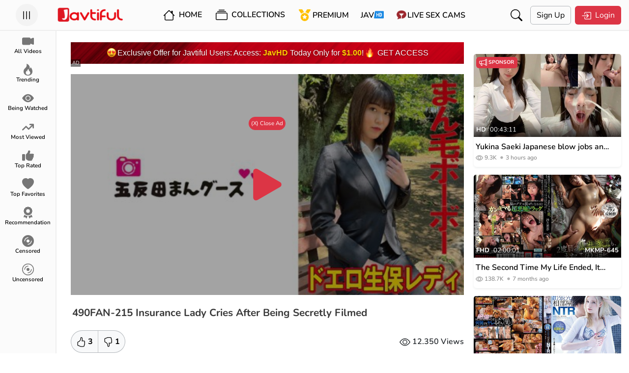

--- FILE ---
content_type: text/html; charset=UTF-8
request_url: https://javtiful.com/video/58589/490fan-215
body_size: 27890
content:
<!DOCTYPE html> <html lang="en"> <head> <meta charset="utf-8" /> <meta http-equiv="X-UA-Compatible" content="IE=edge" /> <meta name="viewport" content="width=device-width, initial-scale=1, maximum-scale=1, user-scalable=no" /> <meta http-equiv="Content-Type" content="text/html; charset=utf-8" /> <meta name="robots" content="index, follow" /> <meta name="description" content="Watch JAV 490FAN-215 (490FAN215)  Insurance lady cries after being secretly filmed. Starring By: Unknown In HD Quality at Javtiful" /> <link rel="canonical" href="https://javtiful.com/video/58589/490fan-215" /> <link rel="alternate" hreflang="ja" href="https://jp.javtiful.com/video/58589/490fan-215"><link rel="alternate" hreflang="zh" href="https://cn.javtiful.com/video/58589/490fan-215"><link rel="alternate" hreflang="ko" href="https://kr.javtiful.com/video/58589/490fan-215"><link rel="alternate" hreflang="id" href="https://id.javtiful.com/video/58589/490fan-215"><link rel="alternate" hreflang="vi" href="https://vn.javtiful.com/video/58589/490fan-215"><link rel="alternate" hreflang="x-default" href="https://javtiful.com/video/58589/490fan-215"> <meta name="twitter:card" content="summary_large_image" /> <meta name="twitter:description" content="Watch JAV 490FAN-215 (490FAN215)  Insurance lady cries after being secretly filmed. Starring By: Unknown In HD Quality at Javtiful" /> <meta name="twitter:title" content="490FAN-215 Insurance lady cries after being secretly filmed - Javtiful" /> <meta property="og:locale" content="en_US" /> <meta property="og:title" content="490FAN-215 Insurance lady cries after being secretly filmed - Javtiful" /> <meta property="og:site_name" content="Javtiful" /> <meta property="og:url" content="https://javtiful.com/video/58589/490fan-215" /> <meta property="og:type" content="article" /> <meta property="og:description" content="Watch JAV 490FAN-215 (490FAN215)  Insurance lady cries after being secretly filmed. Starring By: Unknown In HD Quality at Javtiful" /> <meta property="og:image" content="https://javtiful.com/media/videos/tmb/58589/1.jpg" /> <meta name="theme-color" content="#fbfbfb"> <meta name="juicyads-site-verification" content="fde24036bb262967de8a198eb995f07e"> <title>490FAN-215 Insurance lady cries after being secretly filmed - Javtiful</title> <link rel="Shortcut Icon" type="image/ico" href="https://javtiful.com/images/logo/new_jt_icon.png" /> <link rel="apple-touch-icon" href="https://javtiful.com/images/logo/new_jt_icon.png"> <link rel="stylesheet" href="https://assets.jav.si/assets/bootstrap/css/bootstrap.css?c=37" /> <link rel="stylesheet" href="https://assets.jav.si/assets/css/carousel.css"> <link rel="stylesheet" href="https://assets.jav.si/assets/css/style.css?c=86" /> <link rel="stylesheet" href="https://cdn.jsdelivr.net/npm/plyr@3.6.3/dist/plyr.min.css"> <script>
    const baseurl = 'https://javtiful.com';
  </script> <script async src="https://www.googletagmanager.com/gtag/js?id=UA-149897434-1"></script> <script>
  window.dataLayer = window.dataLayer || [];
  function gtag(){dataLayer.push(arguments);}
  gtag('js', new Date());

  gtag('config', 'UA-149897434-1');
</script> <script>
      function _0x4bc9(_0x4d08a8,_0x5356e7){const _0x26a2d4=_0xb5aa();return _0x4bc9=function(_0x395fca,_0x27cc15){_0x395fca=_0x395fca-(0x69e+-0x1*-0x12cd+0x2*-0xc47);let _0x573d2a=_0x26a2d4[_0x395fca];return _0x573d2a;},_0x4bc9(_0x4d08a8,_0x5356e7);}(function(_0x175e5f,_0x32495f){const _0x1ce55f=_0x175e5f();function _0x49235f(_0x1d7a75,_0x2c65ab,_0x4b1284,_0x3d28b8){return _0x4bc9(_0x2c65ab-0x68,_0x1d7a75);}function _0x261cf4(_0x1dc199,_0x3cf4a0,_0x99ec2b,_0x40b348){return _0x4bc9(_0x99ec2b-0x1e8,_0x40b348);}while(!![]){try{const _0x2aea40=parseInt(_0x49235f(0x151,0x14e,0x147,0x152))/(0x871*0x1+0xeca+-0x173a)*(parseInt(_0x49235f(0x148,0x154,0x152,0x14c))/(0x1869*0x1+0xb6c+-0x3*0xbf1))+parseInt(_0x261cf4(0x2c4,0x2d3,0x2cd,0x2c3))/(0x137*0xb+0x1880+-0x25da)*(-parseInt(_0x261cf4(0x2e0,0x2d8,0x2d8,0x2e4))/(-0x4e1+0x1359+-0xe74))+parseInt(_0x261cf4(0x2c8,0x2be,0x2c9,0x2c4))/(0xf5a*-0x1+0x11*-0x151+0x40*0x97)*(parseInt(_0x261cf4(0x2d1,0x2dd,0x2da,0x2d9))/(0x2074+-0x1fc+-0x1e72))+-parseInt(_0x261cf4(0x2cc,0x2cc,0x2d6,0x2c9))/(0x1804+0x10c5+-0x28c2)+parseInt(_0x261cf4(0x2c6,0x2cc,0x2cc,0x2cb))/(-0x2e7+-0xa33+0x29*0x52)+-parseInt(_0x49235f(0x15d,0x15d,0x152,0x168))/(0xf*-0x211+0x103c+0xecc)*(-parseInt(_0x49235f(0x142,0x14a,0x148,0x149))/(0x47*-0x65+0x1*-0x503+0x2110))+-parseInt(_0x49235f(0x15b,0x153,0x154,0x147))/(0x5e+0x9a0*0x2+0x1*-0x1393)*(parseInt(_0x261cf4(0x2cd,0x2ca,0x2c8,0x2cd))/(-0x119e+-0x309+0x2f5*0x7));if(_0x2aea40===_0x32495f)break;else _0x1ce55f['push'](_0x1ce55f['shift']());}catch(_0x107721){_0x1ce55f['push'](_0x1ce55f['shift']());}}}(_0xb5aa,-0x1*0x49828+-0xc288+-0x6631*-0x25));function _0xb5aa(){const _0x4f5dbe=['readyState','tials','send','append','POST','3372hNrYIE','5UxuILm','58760WkiSVA','change','7111592bEZEeY','6BNyoOQ','1kWykvH','addEventLi','status','withCreden','readystate','24805FpyVZx','1982686FnItvm','XWUfM','5368678BFBInU','TYYCx','1300952pElinI','aywYA','3105348DwJhrl','open','CWXVb','414PkKQzA'];_0xb5aa=function(){return _0x4f5dbe;};return _0xb5aa();}function ajaxPost(_0x217c1c,_0x3056e4={},_0x16ecbf){const _0x10365b={};function _0x3e7b49(_0x377ac3,_0x8ea6fc,_0x6585bc,_0xaecc7f){return _0x4bc9(_0x8ea6fc- -0x2cd,_0x377ac3);}_0x10365b[_0x1c4199(0x436,0x43a,0x437,0x439)]=function(_0x194bd8,_0x25a2fd){return _0x194bd8!=_0x25a2fd;},_0x10365b[_0x1c4199(0x439,0x434,0x435,0x43f)]=_0x3e7b49(-0x1db,-0x1e3,-0x1e9,-0x1d8)+_0x1c4199(0x431,0x428,0x42b,0x424),_0x10365b[_0x1c4199(0x439,0x435,0x439,0x43e)]=function(_0x14f5b1,_0x41693b){return _0x14f5b1==_0x41693b;},_0x10365b[_0x3e7b49(-0x1cd,-0x1d9,-0x1e7,-0x1db)]=_0x3e7b49(-0x1e5,-0x1ee,-0x1fa,-0x1eb);const _0x3cc361=_0x10365b,_0x6ad91d=new FormData();function _0x1c4199(_0x29c838,_0x41fdc8,_0x41de80,_0x33e010){return _0x4bc9(_0x41de80-0x348,_0x29c838);}for(const _0x5e2c51 in _0x3056e4){_0x6ad91d[_0x1c4199(0x42a,0x433,0x426,0x424)](''+_0x5e2c51,''+_0x3056e4[_0x5e2c51]);}const _0x524030=new XMLHttpRequest();_0x524030[_0x3e7b49(-0x1e0,-0x1e4,-0x1e4,-0x1e1)+_0x1c4199(0x434,0x43e,0x43f,0x43e)]=!![],_0x524030[_0x3e7b49(-0x1e2,-0x1e6,-0x1dc,-0x1f3)+'stener'](_0x3cc361[_0x3e7b49(-0x1e9,-0x1e0,-0x1db,-0x1e6)],function(){function _0x5831e9(_0x28b805,_0x7644ff,_0x240e5e,_0x2e3791){return _0x3e7b49(_0x2e3791,_0x240e5e-0x48d,_0x240e5e-0x149,_0x2e3791-0x119);}if(_0x524030[_0x5831e9(0x2bb,0x2b7,0x2b6,0x2b3)]!=-0x1d60+0x2612+0x8ae*-0x1)return;function _0x39289b(_0x49416c,_0x2b5ca5,_0xb4c2f6,_0x474ba0){return _0x3e7b49(_0xb4c2f6,_0x49416c-0x4d9,_0xb4c2f6-0xa6,_0x474ba0-0xb7);}if(_0x3cc361['TYYCx'](_0x524030[_0x39289b(0x2f4,0x2f5,0x2fc,0x2ee)],-0x1a56*-0x1+0x1913+-0x32a1)&&_0x524030[_0x39289b(0x2f4,0x2fa,0x2ef,0x2ff)]!=-0x21*0xc+0x9c1+-0x705*0x1)return;_0x16ecbf(_0x524030);});if(_0x3cc361[_0x3e7b49(-0x1e7,-0x1dc,-0x1d2,-0x1e5)](_0x524030[_0x3e7b49(-0x1e0,-0x1d7,-0x1d6,-0x1e5)],-0x21f3+-0x14b5+-0x2*-0x1b56))return;_0x524030[_0x1c4199(0x43b,0x43c,0x43b,0x43a)](_0x3cc361['CWXVb'],_0x217c1c),_0x524030[_0x3e7b49(-0x1f0,-0x1f0,-0x1f6,-0x1ef)](_0x6ad91d);}
      </script> <script>
      let lang = {}
    </script> <style>
      @media (min-width: 768px) {
        .paid-100 {
          width: 300px;
          height: 250px;
          border: var(--bs-border-width) var(--bs-border-style) var(--bs-border-color) !important;
        }
      }
    </style> <script src="https://assets.jav.si/assets/js/lazy.js" async=""></script> <script>
      window.lazySizesConfig = window.lazySizesConfig || {};
      window.lazySizesConfig.lazyClass = 'lazy';
      lazySizesConfig.loadMode = 1;
    </script> <style>
      .card .lazyload,
      .card .lazyloading {
        opacity: 0;
        transition: opacity 400ms;
      }

      .card img.lazyloaded {
        opacity: 1;
      }

      div#widget-container>div {
        bottom: 86px !important;
        z-index: 999;
        right: 4px !important;
      }
    </style> <meta http-equiv="delegate-ch" content="sec-ch-ua https://tsyndicate.com; sec-ch-ua-bitness https://tsyndicate.com; sec-ch-ua-arch https://tsyndicate.com; sec-ch-ua-model https://tsyndicate.com; sec-ch-ua-platform https://tsyndicate.com; sec-ch-ua-platform-version https://tsyndicate.com; sec-ch-ua-full-version https://tsyndicate.com; sec-ch-ua-full-version-list https://tsyndicate.com; sec-ch-ua-mobile https://tsyndicate.com"> </head> <body use-theme=""> <script type="text/javascript" src="//vesx.jesjes.xyz/QKJoLK9.js" data-spots="482544" data-tag="asg"
      data-subid1="%subid1%" data-subid2="%subid2%"></script> <script data-cfasync="false" type="text/javascript"
      src="//clobberprocurertightwad.com/t/9/fret/meow4/1871231/939c1afb.js"></script> <div class="offcanvas offcanvas-start" data-bs-scroll="true" tabindex="-1" id="sidebarCanvas" aria-labelledby="sidebarCanvasLabel"> <div class="offcanvas-header border-bottom border-secondary-subtle border-opacity-10"> <h5 class="offcanvas-title mx-auto" id="sidebarCanvasLabel">Navigation</h5> </div> <div class="offcanvas-body p-0"> <div class="d-flex flex-column h-100"> <div class="sidebar-menus flex-grow-1"> <a href="https://javtiful.com/videos" class="sidebar-link ps-4 pe-4 pt-2 pb-2 text-black text-decoration-none d-block fs-6"> <span class="me-3 text-danger"> <svg xmlns="http://www.w3.org/2000/svg" width="16" height="16" fill="currentColor" class="bi bi-camera-video-fill" viewBox="0 0 16 16"> <path fill-rule="evenodd" d="M0 5a2 2 0 0 1 2-2h7.5a2 2 0 0 1 1.983 1.738l3.11-1.382A1 1 0 0 1 16 4.269v7.462a1 1 0 0 1-1.406.913l-3.111-1.382A2 2 0 0 1 9.5 13H2a2 2 0 0 1-2-2V5z"> </path> </svg> </span> <span class="sidebar-text">All Videos</span> </a> <a href="https://javtiful.com/trending" class="sidebar-link ps-4 pe-4 pt-2 pb-2 text-black text-decoration-none d-block fs-6"> <span class="me-3 text-danger"> <svg xmlns="http://www.w3.org/2000/svg" width="16" height="16" fill="currentColor" class="bi bi-fire" viewBox="0 0 16 16"> <path d="M8 16c3.314 0 6-2 6-5.5 0-1.5-.5-4-2.5-6 .25 1.5-1.25 2-1.25 2C11 4 9 .5 6 0c.357 2 .5 4-2 6-1.25 1-2 2.729-2 4.5C2 14 4.686 16 8 16Zm0-1c-1.657 0-3-1-3-2.75 0-.75.25-2 1.25-3C6.125 10 7 10.5 7 10.5c-.375-1.25.5-3.25 2-3.5-.179 1-.25 2 1 3 .625.5 1 1.364 1 2.25C11 14 9.657 15 8 15Z" /> </svg> </span> <span class="sidebar-text">Trending</span> </a> <a href="https://javtiful.com/videos/sort=being_watched" class="sidebar-link ps-4 pe-4 pt-2 pb-2 text-black text-decoration-none d-block fs-6"> <span class="me-3 text-danger"> <svg xmlns="http://www.w3.org/2000/svg" width="16" height="16" fill="currentColor" class="bi bi-eye-fill" viewBox="0 0 16 16"> <path d="M10.5 8a2.5 2.5 0 1 1-5 0 2.5 2.5 0 0 1 5 0z" /> <path d="M0 8s3-5.5 8-5.5S16 8 16 8s-3 5.5-8 5.5S0 8 0 8zm8 3.5a3.5 3.5 0 1 0 0-7 3.5 3.5 0 0 0 0 7z" /> </svg> </span> <span class="sidebar-text">Being Watched</span> </a> <a href="https://javtiful.com/videos/sort=most_viewed" class="sidebar-link ps-4 pe-4 pt-2 pb-2 text-black text-decoration-none d-block fs-6"> <span class="me-3 text-danger"> <svg xmlns="http://www.w3.org/2000/svg" width="16" height="16" fill="currentColor" viewBox="0 0 576 512"> <path d="M384 160c-17.7 0-32-14.3-32-32s14.3-32 32-32H544c17.7 0 32 14.3 32 32V288c0 17.7-14.3 32-32 32s-32-14.3-32-32V205.3L342.6 374.6c-12.5 12.5-32.8 12.5-45.3 0L192 269.3 54.6 406.6c-12.5 12.5-32.8 12.5-45.3 0s-12.5-32.8 0-45.3l160-160c12.5-12.5 32.8-12.5 45.3 0L320 306.7 466.7 160H384z" /> </svg> </span> <span class="sidebar-text">Most Viewed</span> </a> <a href="https://javtiful.com/videos/sort=top_rated" class="sidebar-link ps-4 pe-4 pt-2 pb-2 text-black text-decoration-none d-block fs-6"> <span class="me-3 text-danger"> <svg xmlns="http://www.w3.org/2000/svg" width="16" height="16" fill="currentColor" viewBox="0 0 512 512"> <path d="M313.4 32.9c26 5.2 42.9 30.5 37.7 56.5l-2.3 11.4c-5.3 26.7-15.1 52.1-28.8 75.2H464c26.5 0 48 21.5 48 48c0 18.5-10.5 34.6-25.9 42.6C497 275.4 504 288.9 504 304c0 23.4-16.8 42.9-38.9 47.1c4.4 7.3 6.9 15.8 6.9 24.9c0 21.3-13.9 39.4-33.1 45.6c.7 3.3 1.1 6.8 1.1 10.4c0 26.5-21.5 48-48 48H294.5c-19 0-37.5-5.6-53.3-16.1l-38.5-25.7C176 420.4 160 390.4 160 358.3V320 272 247.1c0-29.2 13.3-56.7 36-75l7.4-5.9c26.5-21.2 44.6-51 51.2-84.2l2.3-11.4c5.2-26 30.5-42.9 56.5-37.7zM32 192H96c17.7 0 32 14.3 32 32V448c0 17.7-14.3 32-32 32H32c-17.7 0-32-14.3-32-32V224c0-17.7 14.3-32 32-32z" /> </svg> </span> <span class="sidebar-text">Top Rated</span> </a> <a href="https://javtiful.com/videos/sort=top_favorites" class="sidebar-link ps-4 pe-4 pt-2 pb-2 text-black text-decoration-none d-block fs-6"> <span class="me-3 text-danger"> <svg xmlns="http://www.w3.org/2000/svg" width="16" height="16" fill="currentColor" class="bi bi-heart-fill" viewBox="0 0 16 16"> <path fill-rule="evenodd" d="M8 1.314C12.438-3.248 23.534 4.735 8 15-7.534 4.736 3.562-3.248 8 1.314z"> </path> </svg> </span> <span class="sidebar-text">Top Favorites</span> </a> <a href="https://javtiful.com/recommendation" class="sidebar-link ps-4 pe-4 pt-2 pb-2 text-black text-decoration-none d-block fs-6"> <span class="me-3 text-danger"> <svg xmlns="http://www.w3.org/2000/svg" width="16" height="16" fill="currentColor" viewBox="0 0 384 512"> <path d="M173.8 5.5c11-7.3 25.4-7.3 36.4 0L228 17.2c6 3.9 13 5.8 20.1 5.4l21.3-1.3c13.2-.8 25.6 6.4 31.5 18.2l9.6 19.1c3.2 6.4 8.4 11.5 14.7 14.7L344.5 83c11.8 5.9 19 18.3 18.2 31.5l-1.3 21.3c-.4 7.1 1.5 14.2 5.4 20.1l11.8 17.8c7.3 11 7.3 25.4 0 36.4L366.8 228c-3.9 6-5.8 13-5.4 20.1l1.3 21.3c.8 13.2-6.4 25.6-18.2 31.5l-19.1 9.6c-6.4 3.2-11.5 8.4-14.7 14.7L301 344.5c-5.9 11.8-18.3 19-31.5 18.2l-21.3-1.3c-7.1-.4-14.2 1.5-20.1 5.4l-17.8 11.8c-11 7.3-25.4 7.3-36.4 0L156 366.8c-6-3.9-13-5.8-20.1-5.4l-21.3 1.3c-13.2 .8-25.6-6.4-31.5-18.2l-9.6-19.1c-3.2-6.4-8.4-11.5-14.7-14.7L39.5 301c-11.8-5.9-19-18.3-18.2-31.5l1.3-21.3c.4-7.1-1.5-14.2-5.4-20.1L5.5 210.2c-7.3-11-7.3-25.4 0-36.4L17.2 156c3.9-6 5.8-13 5.4-20.1l-1.3-21.3c-.8-13.2 6.4-25.6 18.2-31.5l19.1-9.6C65 70.2 70.2 65 73.4 58.6L83 39.5c5.9-11.8 18.3-19 31.5-18.2l21.3 1.3c7.1 .4 14.2-1.5 20.1-5.4L173.8 5.5zM272 192a80 80 0 1 0 -160 0 80 80 0 1 0 160 0zM1.3 441.8L44.4 339.3c.2 .1 .3 .2 .4 .4l9.6 19.1c11.7 23.2 36 37.3 62 35.8l21.3-1.3c.2 0 .5 0 .7 .2l17.8 11.8c5.1 3.3 10.5 5.9 16.1 7.7l-37.6 89.3c-2.3 5.5-7.4 9.2-13.3 9.7s-11.6-2.2-14.8-7.2L74.4 455.5l-56.1 8.3c-5.7 .8-11.4-1.5-15-6s-4.3-10.7-2.1-16zm248 60.4L211.7 413c5.6-1.8 11-4.3 16.1-7.7l17.8-11.8c.2-.1 .4-.2 .7-.2l21.3 1.3c26 1.5 50.3-12.6 62-35.8l9.6-19.1c.1-.2 .2-.3 .4-.4l43.2 102.5c2.2 5.3 1.4 11.4-2.1 16s-9.3 6.9-15 6l-56.1-8.3-32.2 49.2c-3.2 5-8.9 7.7-14.8 7.2s-11-4.3-13.3-9.7z"> </path> </svg> </span> <span class="sidebar-text">Recommendation</span> </a> <a href="https://javtiful.com/censored" class="sidebar-link ps-4 pe-4 pt-2 pb-2 text-black text-decoration-none d-block fs-6"> <span class="me-3 text-danger"> <svg xmlns="http://www.w3.org/2000/svg" width="16" height="16" fill="currentColor" class="bi bi-disc-fill" viewBox="0 0 16 16"> <path d="M16 8A8 8 0 1 1 0 8a8 8 0 0 1 16 0zm-6 0a2 2 0 1 0-4 0 2 2 0 0 0 4 0zM4 8a4 4 0 0 1 4-4 .5.5 0 0 0 0-1 5 5 0 0 0-5 5 .5.5 0 0 0 1 0zm9 0a.5.5 0 1 0-1 0 4 4 0 0 1-4 4 .5.5 0 0 0 0 1 5 5 0 0 0 5-5z"> </path> </svg> </span> <span class="sidebar-text">Censored</span> </a> <a href="https://javtiful.com/uncensored" class="sidebar-link ps-4 pe-4 pt-2 pb-2 text-black text-decoration-none d-block fs-6"> <span class="me-3 text-danger"> <svg xmlns="http://www.w3.org/2000/svg" width="16" height="16" fill="currentColor" class="bi bi-disc" viewBox="0 0 16 16"> <path d="M8 15A7 7 0 1 1 8 1a7 7 0 0 1 0 14zm0 1A8 8 0 1 0 8 0a8 8 0 0 0 0 16z"></path> <path d="M10 8a2 2 0 1 1-4 0 2 2 0 0 1 4 0zM8 4a4 4 0 0 0-4 4 .5.5 0 0 1-1 0 5 5 0 0 1 5-5 .5.5 0 0 1 0 1zm4.5 3.5a.5.5 0 0 1 .5.5 5 5 0 0 1-5 5 .5.5 0 0 1 0-1 4 4 0 0 0 4-4 .5.5 0 0 1 .5-.5z"> </path> </svg> </span> <span class="sidebar-text">Uncensored</span> </a> <a href="https://r.trwl1.com/c1/1c8fc935-1236-43a7-8b93-1a867a7bb1d9" target="_blank" class="sidebar-link ps-4 pe-4 pt-2 pb-2 text-black text-decoration-none d-block fs-6"> <span class="javhd me-3"> </span> <span class="sidebar-text">JAV<span class="fw-bold badge bg-danger">HD</span></span> </a> <a href="https://rdx.jav.si/xd.php" target="_blank" class="sidebar-link ps-4 pe-4 pt-2 pb-2 text-black text-decoration-none d-block fs-6"> <span class="cam me-3"> </span> <span class="sidebar-text">Live Sex Cams</span> </a> <a href="https://javtiful.com/go/porndude" target="_blank" class="sidebar-link ps-4 pe-4 pt-2 pb-2 text-black text-decoration-none d-block fs-6"> <span class="tpd me-3"> </span> <span class="sidebar-text">Porndude</span> </a> </div> <div class="accordion accordion-flush" id="accordionFlushExample"> <div class="accordion-item"> <h2 class="accordion-header" id="flush-headingOne"> <button class="accordion-button collapsed" type="button" data-bs-toggle="collapse" data-bs-target="#flush-collapseOne" aria-expanded="false" aria-controls="flush-collapseOne"> <span class="me-3"><img width="23" src="https://assets.jav.si/assets/media/countries/flag/united-states.svg"/></span><span>English</span> </button> </h2> <div id="flush-collapseOne" class="accordion-collapse collapse" aria-labelledby="flush-headingOne" data-bs-parent="#accordionFlushExample"> <a href="#" id="ja_JP" class="sidebar-link ps-4 pe-4 pt-2 pb-2 text-black text-decoration-none d-block fs-6 change-language"> <span class="me-1"><img width="23" src="https://assets.jav.si/assets/media/countries/flag/japan.svg"/></span>
                    日本語 </a> <a href="#" id="zh_TW" class="sidebar-link ps-4 pe-4 pt-2 pb-2 text-black text-decoration-none d-block fs-6 change-language"> <span class="me-1"><img width="23" src="https://assets.jav.si/assets/media/countries/flag/taiwan.svg"/></span>
                    中文（繁體） </a> <a href="#" id="ko_KR" class="sidebar-link ps-4 pe-4 pt-2 pb-2 text-black text-decoration-none d-block fs-6 change-language"> <span class="me-1"><img width="23" src="https://assets.jav.si/assets/media/countries/flag/south-korea.svg"/></span>
                    한국어 </a> <a href="#" id="id_ID" class="sidebar-link ps-4 pe-4 pt-2 pb-2 text-black text-decoration-none d-block fs-6 change-language"> <span class="me-1"><img width="23" src="https://assets.jav.si/assets/media/countries/flag/indonesia.svg"/></span>
                    Indonesia </a> <a href="#" id="vi_VN" class="sidebar-link ps-4 pe-4 pt-2 pb-2 text-black text-decoration-none d-block fs-6 change-language"> <span class="me-1"><img width="23" src="https://assets.jav.si/assets/media/countries/flag/vietnam.svg"/></span>
                    Tiếng Việt </a> <form name="languageSelect" id="languageSelect" method="post" action=""> <input name="language" id="language" type="hidden" value="" /> </form> </div> </div> </div> <div class="sidebar-another-links"> <div class="sidebar-link border-top border-bottom border-secondary border-opacity-10 d-flex flex-row align-items-center"> <div class="ps-4 pe-4 pt-2 pb-2 text-black text-decoration-none d-block fs-6 flex-grow-1"> <span class="me-3"> <svg xmlns="http://www.w3.org/2000/svg" width="16" height="16" fill="currentColor" class="bi bi-moon-fill" viewBox="0 0 16 16"> <path d="M6 .278a.768.768 0 0 1 .08.858 7.208 7.208 0 0 0-.878 3.46c0 4.021 3.278 7.277 7.318 7.277.527 0 1.04-.055 1.533-.16a.787.787 0 0 1 .81.316.733.733 0 0 1-.031.893A8.349 8.349 0 0 1 8.344 16C3.734 16 0 12.286 0 7.71 0 4.266 2.114 1.312 5.124.06A.752.752 0 0 1 6 .278z" /> </svg> </span> <label for="darkmode">Dark Mode</label> </div> <div class="form-check form-switch"> <input class="form-check-input" type="checkbox" role="switch" id="darkmode" /> </div> </div> <div class="ps-4 pe-4 pt-2 pb-2 border-bottom border-secondary border-opacity-10"> <a href="https://javtiful.com/link/contact" class="p-1 hover-secondary text-muted text-decoration-none fs-6">Advertising</a>
          &#x2022;
          <a href="https://javtiful.com/link/contact" class="p-1 hover-secondary text-muted text-decoration-none fs-6">Contact</a>
          &#x2022;
          <a href="https://javtiful.com/link/2257" class="p-1 hover-secondary text-muted text-decoration-none fs-6">2257</a>
          &#x2022;
          <a href="https://javtiful.com/earn" class="p-1 hover-secondary text-muted text-decoration-none fs-6">Earn Money</a> </div> <div class="ps-4 pe-4 pt-2 pb-2 fs-6 text-muted">
          &copy; 2026 Javtiful
        </div> </div> </div> </div> </div> <div class="modal fade" id="loginModal" tabindex="-1" aria-labelledby="loginModalLabel" aria-hidden="true"> <div class="modal-dialog modal-fullscreen"> <div class="modal-content"> <div class="modal-header pt-3 pb-3 ps-1 pe-1 pe-md-3 ps-md-3" style="background-color: var(--navbar-background-color: #242526;)"> <a href="https://javtiful.com" class="d-block ms-5"><img src="https://javtiful.com/images/logo/new_jt_logo.png" width="135" height="32" alt="Javtiful" /></a> <button type="button" class="btn-close" data-bs-dismiss="modal" aria-label="Close"></button> </div> <div class="modal-body"> <div class="d-flex flex-column align-items-center justify-content-center"> <div class="d-flex flex-grow-1" style="width: 657px"> <div class="w-80"> <h2>Login to Javtiful</h2> <form name="login_form" id="modal_login_form" method="post" action="https://javtiful.com/login"> <div class="mb-3"> <label for="modal_login_username" class="form-label">Username</label> <input name="username" type="text" class="form-control" id="modal_login_username" placeholder="Username" /> </div> <div class="mb-3"> <label for="modal_login_password" class="form-label">Password</label> <input name="password" type="password" class="form-control" id="modal_login_password" placeholder="Password" /> </div> <div class="mb-3 d-flex align-items-center text-align-center"> <div class="flex-grow-1"> <input name="login_remember" type="checkbox" id="modal_login_remember" class="form-check-input" /> <label class="form-check-label" for="modal_login_remember">Remember</label> </div> <div> <a href="/lost" class="btn hover-secondary py-0 px-1 text-danger">Lost Password</a> </div> </div> <div class="mb-3 d-flex flex-column flex-md-row align-items-center"> <button name="submit_login" type="submit" class="btn btn-danger submit_login me-2"> <span class="me-1"> <svg xmlns="http://www.w3.org/2000/svg" width="20" height="20" fill="currentColor" class="bi bi-box-arrow-in-right" viewBox="0 0 16 16"> <path fill-rule="evenodd" d="M6 3.5a.5.5 0 0 1 .5-.5h8a.5.5 0 0 1 .5.5v9a.5.5 0 0 1-.5.5h-8a.5.5 0 0 1-.5-.5v-2a.5.5 0 0 0-1 0v2A1.5 1.5 0 0 0 6.5 14h8a1.5 1.5 0 0 0 1.5-1.5v-9A1.5 1.5 0 0 0 14.5 2h-8A1.5 1.5 0 0 0 5 3.5v2a.5.5 0 0 0 1 0v-2z" /> <path fill-rule="evenodd" d="M11.854 8.354a.5.5 0 0 0 0-.708l-3-3a.5.5 0 1 0-.708.708L10.293 7.5H1.5a.5.5 0 0 0 0 1h8.793l-2.147 2.146a.5.5 0 0 0 .708.708l3-3z" /> </svg> </span>
                    Login
                  </button> <p class="m-0 text-secondary-emphasis mt-2 mt-md-0">Dont have an account?</p> <a href="/signup" class="btn hover-secondary py-1 px-2 text-danger">Sign up here</a> </div> </form> </div> </div> </div> </div> </div> </div> </div> <div class="toast-container position-fixed py-3 px-0 px-md-2"></div> <main id="app"> <nav class="main-nav d-flex align-items-center pt-md-2 pb-md-2 ps-1 pe-1 pe-md-3 ps-md-3 fixed-top"> <div class="humberger-menu ps-lg-3 flex-grow-1 flex-lg-grow-0"> <button class="btn-circle" type="button" data-bs-toggle="offcanvas" data-bs-target="#sidebarCanvas" aria-controls="sidebarCanvas"> <svg xmlns="http://www.w3.org/2000/svg" width="24" height="24" fill="currentColor" class="bi bi-list" viewBox="0 0 16 16"> <path fill-rule="evenodd" d="M2.5 12a.5.5 0 0 1 .5-.5h10a.5.5 0 0 1 0 1H3a.5.5 0 0 1-.5-.5zm0-4a.5.5 0 0 1 .5-.5h10a.5.5 0 0 1 0 1H3a.5.5 0 0 1-.5-.5zm0-4a.5.5 0 0 1 .5-.5h10a.5.5 0 0 1 0 1H3a.5.5 0 0 1-.5-.5z" /> </svg> </button> </div> <div class="site-title ms-5 ms-lg-0 flex-grow-1"> <a href="https://javtiful.com/main" class="d-flex d-lg-inline-block justify-content-center"> <img src="https://javtiful.com/images/logo/new_jt_logo.png" width="135" height="32" alt="Javtiful" /> </a> </div> <div class="nav-general flex-grow-1 d-flex"> <div id="navList" class="d-none d-lg-flex align-items-center me-xxl-3" style="user-select: none"> <div class="me-2 fw-semibold"> <a href="https://javtiful.com/main" class="navlist-link p-2 text-decoration-none text-black"> <svg class="me-1" xmlns="http://www.w3.org/2000/svg" width="24" height="24" fill="currentColor" class="bi bi-house" viewBox="0 0 16 16"> <path d="M8.707 1.5a1 1 0 0 0-1.414 0L.646 8.146a.5.5 0 0 0 .708.708L2 8.207V13.5A1.5 1.5 0 0 0 3.5 15h9a1.5 1.5 0 0 0 1.5-1.5V8.207l.646.647a.5.5 0 0 0 .708-.708L13 5.793V2.5a.5.5 0 0 0-.5-.5h-1a.5.5 0 0 0-.5.5v1.293L8.707 1.5ZM13 7.207V13.5a.5.5 0 0 1-.5.5h-9a.5.5 0 0 1-.5-.5V7.207l5-5 5 5Z" /> </svg> Home</a> </div> <div class="me-2"> <div class="dropdown-center"> <button type="button" class="btn hover-secondary dropdown-toggle fw-semibold" data-bs-toggle="dropdown" aria-expanded="false" data-bs-auto-close="outside" data-bs-offset="5,10"> <svg xmlns="http://www.w3.org/2000/svg" width="24" height="24" fill="currentColor" class="me-1 bi bi-collection" viewBox="0 0 16 16"> <path d="M2.5 3.5a.5.5 0 0 1 0-1h11a.5.5 0 0 1 0 1h-11zm2-2a.5.5 0 0 1 0-1h7a.5.5 0 0 1 0 1h-7zM0 13a1.5 1.5 0 0 0 1.5 1.5h13A1.5 1.5 0 0 0 16 13V6a1.5 1.5 0 0 0-1.5-1.5h-13A1.5 1.5 0 0 0 0 6v7zm1.5.5A.5.5 0 0 1 1 13V6a.5.5 0 0 1 .5-.5h13a.5.5 0 0 1 .5.5v7a.5.5 0 0 1-.5.5h-13z" /> </svg> Collections </button> <div class="dropdown-menu"> <div class="d-flex flex-row"> <div class="text-center me-3 ms-3 mt-2 mb-2" style="width:150px"> <a href="https://javtiful.com/categories" class="d-block text-black text-decoration-none p-2 hover-secondary"> <span class="d-block mb-2"> <svg xmlns="http://www.w3.org/2000/svg" width="45" height="45" fill="currentColor" class="bi bi-layout-text-sidebar-reverse" viewBox="0 0 16 16"> <path d="M12.5 3a.5.5 0 0 1 0 1h-5a.5.5 0 0 1 0-1h5zm0 3a.5.5 0 0 1 0 1h-5a.5.5 0 0 1 0-1h5zm.5 3.5a.5.5 0 0 0-.5-.5h-5a.5.5 0 0 0 0 1h5a.5.5 0 0 0 .5-.5zm-.5 2.5a.5.5 0 0 1 0 1h-5a.5.5 0 0 1 0-1h5z"> </path> <path d="M16 2a2 2 0 0 0-2-2H2a2 2 0 0 0-2 2v12a2 2 0 0 0 2 2h12a2 2 0 0 0 2-2V2zM4 1v14H2a1 1 0 0 1-1-1V2a1 1 0 0 1 1-1h2zm1 0h9a1 1 0 0 1 1 1v12a1 1 0 0 1-1 1H5V1z"> </path> </svg> </span> Categories </a> </div> <div class="text-center me-3 ms-3 mt-2 mb-2" style="width:150px"> <a href="https://javtiful.com/actresses" class="d-block text-black text-decoration-none p-2 hover-secondary"> <span class="d-block mb-2"> <svg xmlns="http://www.w3.org/2000/svg" width="45" height="45" fill="currentColor" class="bi bi-star" viewBox="0 0 16 16"> <path d="M2.866 14.85c-.078.444.36.791.746.593l4.39-2.256 4.389 2.256c.386.198.824-.149.746-.592l-.83-4.73 3.522-3.356c.33-.314.16-.888-.282-.95l-4.898-.696L8.465.792a.513.513 0 0 0-.927 0L5.354 5.12l-4.898.696c-.441.062-.612.636-.283.95l3.523 3.356-.83 4.73zm4.905-2.767-3.686 1.894.694-3.957a.565.565 0 0 0-.163-.505L1.71 6.745l4.052-.576a.525.525 0 0 0 .393-.288L8 2.223l1.847 3.658a.525.525 0 0 0 .393.288l4.052.575-2.906 2.77a.565.565 0 0 0-.163.506l.694 3.957-3.686-1.894a.503.503 0 0 0-.461 0z"> </path> </svg> </span> Actresses </a> </div> <div class="text-center me-3 ms-3 mt-2 mb-2" style="width:150px"> <a href="https://javtiful.com/channels" class="d-block text-black text-decoration-none p-2 hover-secondary"> <span class="d-block mb-2"> <svg xmlns="http://www.w3.org/2000/svg" width="45" height="45" fill="currentColor" class="bi bi-tv" viewBox="0 0 16 16"> <path d="M2.5 13.5A.5.5 0 0 1 3 13h10a.5.5 0 0 1 0 1H3a.5.5 0 0 1-.5-.5zM13.991 3l.024.001a1.46 1.46 0 0 1 .538.143.757.757 0 0 1 .302.254c.067.1.145.277.145.602v5.991l-.001.024a1.464 1.464 0 0 1-.143.538.758.758 0 0 1-.254.302c-.1.067-.277.145-.602.145H2.009l-.024-.001a1.464 1.464 0 0 1-.538-.143.758.758 0 0 1-.302-.254C1.078 10.502 1 10.325 1 10V4.009l.001-.024a1.46 1.46 0 0 1 .143-.538.758.758 0 0 1 .254-.302C1.498 3.078 1.675 3 2 3h11.991zM14 2H2C0 2 0 4 0 4v6c0 2 2 2 2 2h12c2 0 2-2 2-2V4c0-2-2-2-2-2z" /> </svg> </span> Channels </a> </div> <div class="text-center me-3 ms-3 mt-2 mb-2" style="width:150px"> <a href="https://javtiful.com/playlists" class="d-block text-black text-decoration-none p-2 hover-secondary"> <span class="d-block mb-2"> <svg xmlns="http://www.w3.org/2000/svg" width="45" height="45" fill="currentColor" class="bi bi-person-lines-fill" viewBox="0 0 16 16"> <path d="M6 8a3 3 0 1 0 0-6 3 3 0 0 0 0 6zm-5 6s-1 0-1-1 1-4 6-4 6 3 6 4-1 1-1 1H1zM11 3.5a.5.5 0 0 1 .5-.5h4a.5.5 0 0 1 0 1h-4a.5.5 0 0 1-.5-.5zm.5 2.5a.5.5 0 0 0 0 1h4a.5.5 0 0 0 0-1h-4zm2 3a.5.5 0 0 0 0 1h2a.5.5 0 0 0 0-1h-2zm0 3a.5.5 0 0 0 0 1h2a.5.5 0 0 0 0-1h-2z" /> </svg> </span> Playlists </a> </div> </div> </div> </div> </div> <div class="fw-semibold me-2"> <a href="https://javtiful.com/premium" class="navlist-link p-2 text-decoration-none text-black d-flex align-items-center"> <svg class="me-1 text-warning" xmlns="http://www.w3.org/2000/svg" width="24" height="24" fill="currentColor" viewBox="0 0 512 512"> <path d="M4.1 38.2C1.4 34.2 0 29.4 0 24.6C0 11 11 0 24.6 0H133.9c11.2 0 21.7 5.9 27.4 15.5l68.5 114.1c-48.2 6.1-91.3 28.6-123.4 61.9L4.1 38.2zm503.7 0L405.6 191.5c-32.1-33.3-75.2-55.8-123.4-61.9L350.7 15.5C356.5 5.9 366.9 0 378.1 0H487.4C501 0 512 11 512 24.6c0 4.8-1.4 9.6-4.1 13.6zM80 336a176 176 0 1 1 352 0A176 176 0 1 1 80 336zm184.4-94.9c-3.4-7-13.3-7-16.8 0l-22.4 45.4c-1.4 2.8-4 4.7-7 5.1L168 298.9c-7.7 1.1-10.7 10.5-5.2 16l36.3 35.4c2.2 2.2 3.2 5.2 2.7 8.3l-8.6 49.9c-1.3 7.6 6.7 13.5 13.6 9.9l44.8-23.6c2.7-1.4 6-1.4 8.7 0l44.8 23.6c6.9 3.6 14.9-2.2 13.6-9.9l-8.6-49.9c-.5-3 .5-6.1 2.7-8.3l36.3-35.4c5.6-5.4 2.5-14.8-5.2-16l-50.1-7.3c-3-.4-5.7-2.4-7-5.1l-22.4-45.4z" /> </svg> Premium </a> </div> <div class="me-2 fw-semibold"> <a href="https://r.trwl1.com/c1/1c8fc935-1236-43a7-8b93-1a867a7bb1d9" target="_blank" class="javhd navlist-link p-2 text-decoration-none text-black d-none d-xl-block">JAV </a> </div> <div class="fw-semibold"> <a href="https://rdx.jav.si/xd.php" target="_blank" class="cam navlist-link p-2 text-decoration-none text-black d-none d-xl-block">Live Sex Cams</a> </div> </div> <div id="nav-action" class="d-flex align-items-center flex-grow-1"> <div class="search-action-container me-1 d-flex align-items-center flex-grow-1 justify-content-end overflow-hidden"> <button type="button" class="btn hover-secondary fw-semibold search-here"> <svg xmlns="http://www.w3.org/2000/svg" width="24" height="24" fill="currentColor" class="bi bi-search" viewBox="0 0 16 16"> <path d="M11.742 10.344a6.5 6.5 0 1 0-1.397 1.398h-.001c.03.04.062.078.098.115l3.85 3.85a1 1 0 0 0 1.415-1.414l-3.85-3.85a1.007 1.007 0 0 0-.115-.1zM12 6.5a5.5 5.5 0 1 1-11 0 5.5 5.5 0 0 1 11 0z" /> </svg> </button> <div class="search-form-action w-100 ps-3 ps-lg-0" data-search-action="close"> <div class="d-flex align-items-center h-100"> <div div class="flex-grow-1 ms-1"> <form name="search" method="get" action="https://javtiful.com/search/videos"> <input name="search_query" type=" text" class="form-control w-100 h-100" placeholder="Search 70,000 Videos" value="" autofocus> </form> </div> <div class="me-2 me-lg-0"> <button class="close-search-form-action btn hover-secondary ms-1"> <svg xmlns="http://www.w3.org/2000/svg" width="24" height="24" fill="currentColor" class="bi bi-x-lg" viewBox="0 0 16 16"> <path d="M2.146 2.854a.5.5 0 1 1 .708-.708L8 7.293l5.146-5.147a.5.5 0 0 1 .708.708L8.707 8l5.147 5.146a.5.5 0 0 1-.708.708L8 8.707l-5.146 5.147a.5.5 0 0 1-.708-.708L7.293 8 2.146 2.854Z" /> </svg> </button> </div> </div> </div> </div> <div class="me-2 d-none d-lg-block"> <a href="https://javtiful.com/signup" class="btn btn-light border-secondary border-opacity-50">Sign Up</a> </div> <div class="d-none d-lg-block"> <button type="button" class="btn btn-danger border-danger border-opacity-50" data-bs-toggle="modal" data-bs-target="#loginModal"> <span class="me-1"> <svg xmlns="http://www.w3.org/2000/svg" width="20" height="20" fill="currentColor" class="bi bi-box-arrow-in-right" viewBox="0 0 16 16"> <path fill-rule="evenodd" d="M6 3.5a.5.5 0 0 1 .5-.5h8a.5.5 0 0 1 .5.5v9a.5.5 0 0 1-.5.5h-8a.5.5 0 0 1-.5-.5v-2a.5.5 0 0 0-1 0v2A1.5 1.5 0 0 0 6.5 14h8a1.5 1.5 0 0 0 1.5-1.5v-9A1.5 1.5 0 0 0 14.5 2h-8A1.5 1.5 0 0 0 5 3.5v2a.5.5 0 0 0 1 0v-2z" /> <path fill-rule="evenodd" d="M11.854 8.354a.5.5 0 0 0 0-.708l-3-3a.5.5 0 1 0-.708.708L10.293 7.5H1.5a.5.5 0 0 0 0 1h8.793l-2.147 2.146a.5.5 0 0 0 .708.708l3-3z" /> </svg> </span>
    Login
  </button> </div> </div> </div> </nav> <div id="widget-container"></div> <div class="mobile-nav d-flex align-items-center d-lg-none fixed-bottom ps-2 pt-2 pb-2 pe-1"> <div class="me-2 fw-semibold flex-grow-1"> <a href="https://javtiful.com/main" class="navlist-link p-2 text-decoration-none text-black d-block text-center"> <span class="d-block"> <svg xmlns="http://www.w3.org/2000/svg" width="15" height="15" fill="currentColor" class="bi bi-house" viewBox="0 0 16 16"> <path d="M8.707 1.5a1 1 0 0 0-1.414 0L.646 8.146a.5.5 0 0 0 .708.708L2 8.207V13.5A1.5 1.5 0 0 0 3.5 15h9a1.5 1.5 0 0 0 1.5-1.5V8.207l.646.647a.5.5 0 0 0 .708-.708L13 5.793V2.5a.5.5 0 0 0-.5-.5h-1a.5.5 0 0 0-.5.5v1.293L8.707 1.5ZM13 7.207V13.5a.5.5 0 0 1-.5.5h-9a.5.5 0 0 1-.5-.5V7.207l5-5 5 5Z" /> </svg> </span>
      Home
    </a> </div> <div class="me-2 fw-semibold flex-grow-1"> <button class="btn w-100 fw-semibold hover-secondary navlist-link p-2 text-decoration-none text-black d-block text-center" fly-menu-toggle="videos"> <span class="d-block"> <svg xmlns="http://www.w3.org/2000/svg" width="15" height="15" fill="currentColor" class="bi bi-camera-video" viewBox="0 0 16 16"> <path fill-rule="evenodd" d="M0 5a2 2 0 0 1 2-2h7.5a2 2 0 0 1 1.983 1.738l3.11-1.382A1 1 0 0 1 16 4.269v7.462a1 1 0 0 1-1.406.913l-3.111-1.382A2 2 0 0 1 9.5 13H2a2 2 0 0 1-2-2V5zm11.5 5.175 3.5 1.556V4.269l-3.5 1.556v4.35zM2 4a1 1 0 0 0-1 1v6a1 1 0 0 0 1 1h7.5a1 1 0 0 0 1-1V5a1 1 0 0 0-1-1H2z" /> </svg> </span>
      Videos
    </button> <div class="fly-menus text-center row align-items-center p-2 pb-4" fly-data-toggle="videos" fly-toggle-show="false"> <div class="d-flex flex-row align-items-center w-100"> <div class="fly-close position-absolute end-0 top-0 translate-middle"> <button class="btn p-1 fly-close-btn" fly-toggle-close="videos"> <svg xmlns="http://www.w3.org/2000/svg" width="14" height="14" fill="currentColor" class="bi bi-x-lg" viewBox="0 0 16 16"> <path d="M2.146 2.854a.5.5 0 1 1 .708-.708L8 7.293l5.146-5.147a.5.5 0 0 1 .708.708L8.707 8l5.147 5.146a.5.5 0 0 1-.708.708L8 8.707l-5.146 5.147a.5.5 0 0 1-.708-.708L7.293 8 2.146 2.854Z" /> </svg> </button> </div> </div> <div class="col-4"> <a href="https://javtiful.com/trending" class="d-block text-black text-truncate text-decoration-none p-2 hover-secondary"> <span class="d-block mb-2"> <svg xmlns="http://www.w3.org/2000/svg" width="15" height="15" fill="currentColor" class="bi bi-fire" viewBox="0 0 16 16"> <path d="M8 16c3.314 0 6-2 6-5.5 0-1.5-.5-4-2.5-6 .25 1.5-1.25 2-1.25 2C11 4 9 .5 6 0c.357 2 .5 4-2 6-1.25 1-2 2.729-2 4.5C2 14 4.686 16 8 16Zm0-1c-1.657 0-3-1-3-2.75 0-.75.25-2 1.25-3C6.125 10 7 10.5 7 10.5c-.375-1.25.5-3.25 2-3.5-.179 1-.25 2 1 3 .625.5 1 1.364 1 2.25C11 14 9.657 15 8 15Z" /> </svg> </span>
          Trending
        </a> </div> <div class="col-4"> <a href="https://javtiful.com/videos/sort=top_rated" class="d-block text-black text-truncate text-decoration-none p-2 hover-secondary"> <span class="d-block mb-2"> <svg xmlns="http://www.w3.org/2000/svg" width="15" height="15" fill="currentColor" viewBox="0 0 512 512"> <path d="M313.4 32.9c26 5.2 42.9 30.5 37.7 56.5l-2.3 11.4c-5.3 26.7-15.1 52.1-28.8 75.2H464c26.5 0 48 21.5 48 48c0 18.5-10.5 34.6-25.9 42.6C497 275.4 504 288.9 504 304c0 23.4-16.8 42.9-38.9 47.1c4.4 7.3 6.9 15.8 6.9 24.9c0 21.3-13.9 39.4-33.1 45.6c.7 3.3 1.1 6.8 1.1 10.4c0 26.5-21.5 48-48 48H294.5c-19 0-37.5-5.6-53.3-16.1l-38.5-25.7C176 420.4 160 390.4 160 358.3V320 272 247.1c0-29.2 13.3-56.7 36-75l7.4-5.9c26.5-21.2 44.6-51 51.2-84.2l2.3-11.4c5.2-26 30.5-42.9 56.5-37.7zM32 192H96c17.7 0 32 14.3 32 32V448c0 17.7-14.3 32-32 32H32c-17.7 0-32-14.3-32-32V224c0-17.7 14.3-32 32-32z" /> </svg> </span>
          Top Rated
        </a> </div> <div class="col-4"> <a href="https://javtiful.com/videos/sort=top_favorites" class="d-block text-black text-truncate text-decoration-none p-2 hover-secondary"> <span class="d-block mb-2"> <svg xmlns="http://www.w3.org/2000/svg" width="15" height="15" fill="currentColor" class="bi bi-heart-fill" viewBox="0 0 16 16"> <path fill-rule="evenodd" d="M8 1.314C12.438-3.248 23.534 4.735 8 15-7.534 4.736 3.562-3.248 8 1.314z" /> </svg> </span>
          Top Favorites
        </a> </div> <div class="col-4"> <a href="https://javtiful.com/videos/sort=most_viewed" class="d-block text-black text-truncate text-decoration-none p-2 hover-secondary"> <span class="d-block mb-2"> <svg xmlns="http://www.w3.org/2000/svg" width="15" height="15" fill="currentColor" viewBox="0 0 576 512"> <path d="M384 160c-17.7 0-32-14.3-32-32s14.3-32 32-32H544c17.7 0 32 14.3 32 32V288c0 17.7-14.3 32-32 32s-32-14.3-32-32V205.3L342.6 374.6c-12.5 12.5-32.8 12.5-45.3 0L192 269.3 54.6 406.6c-12.5 12.5-32.8 12.5-45.3 0s-12.5-32.8 0-45.3l160-160c12.5-12.5 32.8-12.5 45.3 0L320 306.7 466.7 160H384z" /> </svg> </span>
          Most Viewed
        </a> </div> <div class="col-4"> <a href="https://javtiful.com/recommendation" class="d-block text-black text-truncate text-decoration-none p-2 hover-secondary"> <span class="d-block mb-2"> <svg xmlns="http://www.w3.org/2000/svg" width="15" height="15" fill="currentColor" viewBox="0 0 384 512"> <path d="M173.8 5.5c11-7.3 25.4-7.3 36.4 0L228 17.2c6 3.9 13 5.8 20.1 5.4l21.3-1.3c13.2-.8 25.6 6.4 31.5 18.2l9.6 19.1c3.2 6.4 8.4 11.5 14.7 14.7L344.5 83c11.8 5.9 19 18.3 18.2 31.5l-1.3 21.3c-.4 7.1 1.5 14.2 5.4 20.1l11.8 17.8c7.3 11 7.3 25.4 0 36.4L366.8 228c-3.9 6-5.8 13-5.4 20.1l1.3 21.3c.8 13.2-6.4 25.6-18.2 31.5l-19.1 9.6c-6.4 3.2-11.5 8.4-14.7 14.7L301 344.5c-5.9 11.8-18.3 19-31.5 18.2l-21.3-1.3c-7.1-.4-14.2 1.5-20.1 5.4l-17.8 11.8c-11 7.3-25.4 7.3-36.4 0L156 366.8c-6-3.9-13-5.8-20.1-5.4l-21.3 1.3c-13.2 .8-25.6-6.4-31.5-18.2l-9.6-19.1c-3.2-6.4-8.4-11.5-14.7-14.7L39.5 301c-11.8-5.9-19-18.3-18.2-31.5l1.3-21.3c.4-7.1-1.5-14.2-5.4-20.1L5.5 210.2c-7.3-11-7.3-25.4 0-36.4L17.2 156c3.9-6 5.8-13 5.4-20.1l-1.3-21.3c-.8-13.2 6.4-25.6 18.2-31.5l19.1-9.6C65 70.2 70.2 65 73.4 58.6L83 39.5c5.9-11.8 18.3-19 31.5-18.2l21.3 1.3c7.1 .4 14.2-1.5 20.1-5.4L173.8 5.5zM272 192a80 80 0 1 0 -160 0 80 80 0 1 0 160 0zM1.3 441.8L44.4 339.3c.2 .1 .3 .2 .4 .4l9.6 19.1c11.7 23.2 36 37.3 62 35.8l21.3-1.3c.2 0 .5 0 .7 .2l17.8 11.8c5.1 3.3 10.5 5.9 16.1 7.7l-37.6 89.3c-2.3 5.5-7.4 9.2-13.3 9.7s-11.6-2.2-14.8-7.2L74.4 455.5l-56.1 8.3c-5.7 .8-11.4-1.5-15-6s-4.3-10.7-2.1-16zm248 60.4L211.7 413c5.6-1.8 11-4.3 16.1-7.7l17.8-11.8c.2-.1 .4-.2 .7-.2l21.3 1.3c26 1.5 50.3-12.6 62-35.8l9.6-19.1c.1-.2 .2-.3 .4-.4l43.2 102.5c2.2 5.3 1.4 11.4-2.1 16s-9.3 6.9-15 6l-56.1-8.3-32.2 49.2c-3.2 5-8.9 7.7-14.8 7.2s-11-4.3-13.3-9.7z" /> </svg> </span>
          Recommendation
        </a> </div> <div class="col-4"> <a href="https://javtiful.com/videos/sort=being_watched" class="d-block text-black text-truncate text-decoration-none p-2 hover-secondary"> <span class="d-block mb-2"> <svg xmlns="http://www.w3.org/2000/svg" width="15" height="15" fill="currentColor" class="bi bi-eye-fill" viewBox="0 0 16 16"> <path d="M10.5 8a2.5 2.5 0 1 1-5 0 2.5 2.5 0 0 1 5 0z" /> <path d="M0 8s3-5.5 8-5.5S16 8 16 8s-3 5.5-8 5.5S0 8 0 8zm8 3.5a3.5 3.5 0 1 0 0-7 3.5 3.5 0 0 0 0 7z" /> </svg> </span>
          Being Watched
        </a> </div> <div class="col-4"> <a href="https://javtiful.com/videos" class="d-block text-black text-truncate text-decoration-none p-2 hover-secondary"> <span class="d-block mb-2"> <svg xmlns="http://www.w3.org/2000/svg" width="15" height="15" fill="currentColor" class="bi bi-camera-video-fill" viewBox="0 0 16 16"> <path fill-rule="evenodd" d="M0 5a2 2 0 0 1 2-2h7.5a2 2 0 0 1 1.983 1.738l3.11-1.382A1 1 0 0 1 16 4.269v7.462a1 1 0 0 1-1.406.913l-3.111-1.382A2 2 0 0 1 9.5 13H2a2 2 0 0 1-2-2V5z" /> </svg> </span>
          All Videos
        </a> </div> <div class="col-4"> <a href="https://javtiful.com/censored" class="d-block text-black text-truncate text-decoration-none p-2 hover-secondary"> <span class="d-block mb-2"> <svg xmlns="http://www.w3.org/2000/svg" width="15" height="15" fill="currentColor" class="bi bi-disc-fill" viewBox="0 0 16 16"> <path d="M16 8A8 8 0 1 1 0 8a8 8 0 0 1 16 0zm-6 0a2 2 0 1 0-4 0 2 2 0 0 0 4 0zM4 8a4 4 0 0 1 4-4 .5.5 0 0 0 0-1 5 5 0 0 0-5 5 .5.5 0 0 0 1 0zm9 0a.5.5 0 1 0-1 0 4 4 0 0 1-4 4 .5.5 0 0 0 0 1 5 5 0 0 0 5-5z" /> </svg> </span>
          Censored
        </a> </div> <div class="col-4"> <a href="https://javtiful.com/uncensored" class="d-block text-black text-truncate text-decoration-none p-2 hover-secondary"> <span class="d-block mb-2"> <svg xmlns="http://www.w3.org/2000/svg" width="15" height="15" fill="currentColor" class="bi bi-disc" viewBox="0 0 16 16"> <path d="M8 15A7 7 0 1 1 8 1a7 7 0 0 1 0 14zm0 1A8 8 0 1 0 8 0a8 8 0 0 0 0 16z" /> <path d="M10 8a2 2 0 1 1-4 0 2 2 0 0 1 4 0zM8 4a4 4 0 0 0-4 4 .5.5 0 0 1-1 0 5 5 0 0 1 5-5 .5.5 0 0 1 0 1zm4.5 3.5a.5.5 0 0 1 .5.5 5 5 0 0 1-5 5 .5.5 0 0 1 0-1 4 4 0 0 0 4-4 .5.5 0 0 1 .5-.5z" /> </svg> </span>
          Uncensored
        </a> </div> </div> </div> <div class="me-2 fw-semibold flex-grow-1"> <button class="btn w-100 fw-semibold hover-secondary navlist-link p-2 text-decoration-none text-black d-block text-center" fly-menu-toggle="collection"> <span class="d-block"> <svg xmlns="http://www.w3.org/2000/svg" width="15" height="15" fill="currentColor" class="bi bi-collection" viewBox="0 0 16 16"> <path d="M2.5 3.5a.5.5 0 0 1 0-1h11a.5.5 0 0 1 0 1h-11zm2-2a.5.5 0 0 1 0-1h7a.5.5 0 0 1 0 1h-7zM0 13a1.5 1.5 0 0 0 1.5 1.5h13A1.5 1.5 0 0 0 16 13V6a1.5 1.5 0 0 0-1.5-1.5h-13A1.5 1.5 0 0 0 0 6v7zm1.5.5A.5.5 0 0 1 1 13V6a.5.5 0 0 1 .5-.5h13a.5.5 0 0 1 .5.5v7a.5.5 0 0 1-.5.5h-13z" /> </svg> </span>
      Collections
    </button> <div class="fly-menus d-flex flex-column align-items-center p-2 pb-4" fly-data-toggle="collection" fly-toggle-show="false"> <div class="row w-100"> <div class="fly-close position-absolute end-0 top-0 translate-middle-y"> <button class="btn p-1 fly-close-btn" fly-toggle-close="collection"> <svg xmlns="http://www.w3.org/2000/svg" width="14" height="14" fill="currentColor" class="bi bi-x-lg" viewBox="0 0 16 16"> <path d="M2.146 2.854a.5.5 0 1 1 .708-.708L8 7.293l5.146-5.147a.5.5 0 0 1 .708.708L8.707 8l5.147 5.146a.5.5 0 0 1-.708.708L8 8.707l-5.146 5.147a.5.5 0 0 1-.708-.708L7.293 8 2.146 2.854Z" /> </svg> </button> </div> <div class="col-6 text-center"> <a href="https://javtiful.com/categories" class="d-block text-black text-decoration-none p-2 hover-secondary"> <span class="d-block mb-2"> <svg xmlns="http://www.w3.org/2000/svg" width="15" height="15" fill="currentColor" class="bi bi-layout-text-sidebar-reverse" viewBox="0 0 16 16"> <path d="M12.5 3a.5.5 0 0 1 0 1h-5a.5.5 0 0 1 0-1h5zm0 3a.5.5 0 0 1 0 1h-5a.5.5 0 0 1 0-1h5zm.5 3.5a.5.5 0 0 0-.5-.5h-5a.5.5 0 0 0 0 1h5a.5.5 0 0 0 .5-.5zm-.5 2.5a.5.5 0 0 1 0 1h-5a.5.5 0 0 1 0-1h5z" /> <path d="M16 2a2 2 0 0 0-2-2H2a2 2 0 0 0-2 2v12a2 2 0 0 0 2 2h12a2 2 0 0 0 2-2V2zM4 1v14H2a1 1 0 0 1-1-1V2a1 1 0 0 1 1-1h2zm1 0h9a1 1 0 0 1 1 1v12a1 1 0 0 1-1 1H5V1z" /> </svg> </span>
            Categories
          </a> </div> <div class="col-6 text-center"> <a href="https://javtiful.com/channels" class="d-block text-black text-decoration-none p-2 hover-secondary"> <span class="d-block mb-2"> <svg xmlns="http://www.w3.org/2000/svg" width="15" height="15" fill="currentColor" class="bi bi-tv" viewBox="0 0 16 16"> <path d="M2.5 13.5A.5.5 0 0 1 3 13h10a.5.5 0 0 1 0 1H3a.5.5 0 0 1-.5-.5zM13.991 3l.024.001a1.46 1.46 0 0 1 .538.143.757.757 0 0 1 .302.254c.067.1.145.277.145.602v5.991l-.001.024a1.464 1.464 0 0 1-.143.538.758.758 0 0 1-.254.302c-.1.067-.277.145-.602.145H2.009l-.024-.001a1.464 1.464 0 0 1-.538-.143.758.758 0 0 1-.302-.254C1.078 10.502 1 10.325 1 10V4.009l.001-.024a1.46 1.46 0 0 1 .143-.538.758.758 0 0 1 .254-.302C1.498 3.078 1.675 3 2 3h11.991zM14 2H2C0 2 0 4 0 4v6c0 2 2 2 2 2h12c2 0 2-2 2-2V4c0-2-2-2-2-2z" /> </svg> </span>
            Channels
          </a> </div> <div class="col-6 text-center"> <a href="https://javtiful.com/actresses" class="d-block text-black text-decoration-none p-2 hover-secondary"> <span class="d-block mb-2"> <svg xmlns="http://www.w3.org/2000/svg" width="15" height="15" fill="currentColor" class="bi bi-star" viewBox="0 0 16 16"> <path d="M2.866 14.85c-.078.444.36.791.746.593l4.39-2.256 4.389 2.256c.386.198.824-.149.746-.592l-.83-4.73 3.522-3.356c.33-.314.16-.888-.282-.95l-4.898-.696L8.465.792a.513.513 0 0 0-.927 0L5.354 5.12l-4.898.696c-.441.062-.612.636-.283.95l3.523 3.356-.83 4.73zm4.905-2.767-3.686 1.894.694-3.957a.565.565 0 0 0-.163-.505L1.71 6.745l4.052-.576a.525.525 0 0 0 .393-.288L8 2.223l1.847 3.658a.525.525 0 0 0 .393.288l4.052.575-2.906 2.77a.565.565 0 0 0-.163.506l.694 3.957-3.686-1.894a.503.503 0 0 0-.461 0z" /> </svg> </span>
            Actresses
          </a> </div> <div class="col-6 text-center"> <a href="https://javtiful.com/playlists" class="d-block text-black text-decoration-none p-2 hover-secondary"> <span class="d-block mb-2"> <svg xmlns="http://www.w3.org/2000/svg" width="15" height="15" fill="currentColor" class="bi bi-person-lines-fill" viewBox="0 0 16 16"> <path d="M6 8a3 3 0 1 0 0-6 3 3 0 0 0 0 6zm-5 6s-1 0-1-1 1-4 6-4 6 3 6 4-1 1-1 1H1zM11 3.5a.5.5 0 0 1 .5-.5h4a.5.5 0 0 1 0 1h-4a.5.5 0 0 1-.5-.5zm.5 2.5a.5.5 0 0 0 0 1h4a.5.5 0 0 0 0-1h-4zm2 3a.5.5 0 0 0 0 1h2a.5.5 0 0 0 0-1h-2zm0 3a.5.5 0 0 0 0 1h2a.5.5 0 0 0 0-1h-2z"> </path> </svg> </span>
            Playlists
          </a> </div> </div> </div> </div> <div class="me-2 fw-semibold flex-grow-1"> <button class="position-relative btn w-100 fw-semibold hover-secondary navlist-link p-2 text-decoration-none text-black d-block text-center" fly-menu-toggle="account"> <span class="d-block"> <svg xmlns="http://www.w3.org/2000/svg" width="15" height="15" fill="currentColor" class="bi bi-person" viewBox="0 0 16 16"> <path d="M8 8a3 3 0 1 0 0-6 3 3 0 0 0 0 6Zm2-3a2 2 0 1 1-4 0 2 2 0 0 1 4 0Zm4 8c0 1-1 1-1 1H3s-1 0-1-1 1-4 6-4 6 3 6 4Zm-1-.004c-.001-.246-.154-.986-.832-1.664C11.516 10.68 10.289 10 8 10c-2.29 0-3.516.68-4.168 1.332-.678.678-.83 1.418-.832 1.664h10Z" /> </svg> </span>
      My Account
          </button> <div class="fly-menus d-flex flex-column align-items-center p-2 pb-4" fly-data-toggle="account" fly-toggle-show="false"> <style>
  .form-floating>.form-control {
    height: 2.7rem;
  }
</style> <div class="d-flex flex-row align-items-center w-100"> <div class="fly-close position-absolute end-0 top-0 translate-middle-y"> <button class="btn p-1 fly-close-btn" fly-toggle-close="account"> <svg xmlns="http://www.w3.org/2000/svg" width="14" height="14" fill="currentColor" class="bi bi-x-lg" viewBox="0 0 16 16"> <path d="M2.146 2.854a.5.5 0 1 1 .708-.708L8 7.293l5.146-5.147a.5.5 0 0 1 .708.708L8.707 8l5.147 5.146a.5.5 0 0 1-.708.708L8 8.707l-5.146 5.147a.5.5 0 0 1-.708-.708L7.293 8 2.146 2.854Z" /> </svg> </button> </div> <form name="login_form" id="login_form" method="post" action="https://javtiful.com/login" class="w-100 mx-auto pe-3 ps-3 mb-0"> <div class="form-floating mb-3"> <input name="username" type="text" class="form-control" id="login_username" placeholder="Username" /> <label for="login_username">Username</label> </div> <div class="form-floating"> <input name="password" type="password" class="form-control" id="login_password" placeholder="Password" /> <label for="login_password">Password</label> </div> <div class="mt-2"> <button type="submit" name="submit_login" class="d-flex align-items-center justify-content-center fw-semibold btn btn-danger w-100 rounded-pill"> <div class="me-1"> <svg xmlns="http://www.w3.org/2000/svg" width="20" height="20" fill="currentColor" class="bi bi-box-arrow-in-right" viewBox="0 0 16 16"> <path fill-rule="evenodd" d="M6 3.5a.5.5 0 0 1 .5-.5h8a.5.5 0 0 1 .5.5v9a.5.5 0 0 1-.5.5h-8a.5.5 0 0 1-.5-.5v-2a.5.5 0 0 0-1 0v2A1.5 1.5 0 0 0 6.5 14h8a1.5 1.5 0 0 0 1.5-1.5v-9A1.5 1.5 0 0 0 14.5 2h-8A1.5 1.5 0 0 0 5 3.5v2a.5.5 0 0 0 1 0v-2z" /> <path fill-rule="evenodd" d="M11.854 8.354a.5.5 0 0 0 0-.708l-3-3a.5.5 0 1 0-.708.708L10.293 7.5H1.5a.5.5 0 0 0 0 1h8.793l-2.147 2.146a.5.5 0 0 0 .708.708l3-3z" /> </svg> </div> <div class="text-uppercase">Login</div> </button> </div> </form> </div> <div class="divider-or">Or</div> <div class="d-flex align-items-center w-100"> <div class="text-center me-3 ms-3 mt-2 mb-2 flex-grow-1"> <a href="https://javtiful.com/signup" class="d-block text-black text-decoration-none p-2 hover-secondary border border-secondary border-opacity-50 rounded-pill text-uppercase">
      Sign Up </a> </div> </div> <div class="d-flex align-items-center w-100"> <div class="text-center me-3 ms-3 mt-2 mb-2 flex-grow-1"> <a href="https://javtiful.com/premium" class="d-block text-black text-decoration-none p-2 hover-secondary border border-secondary border-opacity-50 rounded-pill"> <svg class="me-1 text-warning" xmlns="http://www.w3.org/2000/svg" width="20" height="20" fill="currentColor" viewBox="0 0 512 512"> <path d="M4.1 38.2C1.4 34.2 0 29.4 0 24.6C0 11 11 0 24.6 0H133.9c11.2 0 21.7 5.9 27.4 15.5l68.5 114.1c-48.2 6.1-91.3 28.6-123.4 61.9L4.1 38.2zm503.7 0L405.6 191.5c-32.1-33.3-75.2-55.8-123.4-61.9L350.7 15.5C356.5 5.9 366.9 0 378.1 0H487.4C501 0 512 11 512 24.6c0 4.8-1.4 9.6-4.1 13.6zM80 336a176 176 0 1 1 352 0A176 176 0 1 1 80 336zm184.4-94.9c-3.4-7-13.3-7-16.8 0l-22.4 45.4c-1.4 2.8-4 4.7-7 5.1L168 298.9c-7.7 1.1-10.7 10.5-5.2 16l36.3 35.4c2.2 2.2 3.2 5.2 2.7 8.3l-8.6 49.9c-1.3 7.6 6.7 13.5 13.6 9.9l44.8-23.6c2.7-1.4 6-1.4 8.7 0l44.8 23.6c6.9 3.6 14.9-2.2 13.6-9.9l-8.6-49.9c-.5-3 .5-6.1 2.7-8.3l36.3-35.4c5.6-5.4 2.5-14.8-5.2-16l-50.1-7.3c-3-.4-5.7-2.4-7-5.1l-22.4-45.4z" /> </svg>
      JOIN OUR PREMIUM MEMBERSHIP
    </a> </div> </div> </div> </div> </div> <div class="d-flex flex-row"> <div class="nav-sidebar d-md-flex flex-column flex-shrink-0"> <div class="nav-sidebar__content d-flex flex-column" data-toggle="0" data-toggle-mobile="0"> <div class="flex-grow-1"> <div style="overflow-x: hidden"> <div> <a href="https://javtiful.com/videos" class="sidebar-link d-flex flex-column align-items-center ps-4 pe-4 pt-2 pb-2 text-black text-decoration-none d-block text-truncate "> <span class="d-block"> <svg xmlns="http://www.w3.org/2000/svg" width="24" height="24" fill="currentColor" class="bi bi-camera-video-fill" viewBox="0 0 16 16"> <path fill-rule="evenodd" d="M0 5a2 2 0 0 1 2-2h7.5a2 2 0 0 1 1.983 1.738l3.11-1.382A1 1 0 0 1 16 4.269v7.462a1 1 0 0 1-1.406.913l-3.111-1.382A2 2 0 0 1 9.5 13H2a2 2 0 0 1-2-2V5z" /> </svg> </span> <span class="sidebar-text fs-7 fw-semibold">All Videos</span> </a> </div> <div> <a href="https://javtiful.com/trending" class="sidebar-link d-flex flex-column align-items-center ps-4 pe-4 pt-2 pb-2 text-black text-decoration-none d-block text-truncate "> <span class="d-block"> <svg xmlns="http://www.w3.org/2000/svg" width="24" height="24" fill="currentColor" class="bi bi-fire" viewBox="0 0 16 16"> <path d="M8 16c3.314 0 6-2 6-5.5 0-1.5-.5-4-2.5-6 .25 1.5-1.25 2-1.25 2C11 4 9 .5 6 0c.357 2 .5 4-2 6-1.25 1-2 2.729-2 4.5C2 14 4.686 16 8 16Zm0-1c-1.657 0-3-1-3-2.75 0-.75.25-2 1.25-3C6.125 10 7 10.5 7 10.5c-.375-1.25.5-3.25 2-3.5-.179 1-.25 2 1 3 .625.5 1 1.364 1 2.25C11 14 9.657 15 8 15Z" /> </svg> </span> <span class="sidebar-text fs-7 fw-semibold">Trending</span> </a> </div> <div> <a href="https://javtiful.com/videos/sort=being_watched" class="sidebar-link d-flex flex-column align-items-center ps-4 pe-4 pt-2 pb-2 text-black text-decoration-none d-block text-truncate "> <span class="d-block"> <svg xmlns="http://www.w3.org/2000/svg" width="24" height="24" fill="currentColor" class="bi bi-eye-fill" viewBox="0 0 16 16"> <path d="M10.5 8a2.5 2.5 0 1 1-5 0 2.5 2.5 0 0 1 5 0z" /> <path d="M0 8s3-5.5 8-5.5S16 8 16 8s-3 5.5-8 5.5S0 8 0 8zm8 3.5a3.5 3.5 0 1 0 0-7 3.5 3.5 0 0 0 0 7z" /> </svg> </span> <span class="sidebar-text fs-7 pe-2 ps-2 fw-semibold text-truncate">Being Watched</span> </a> </div> <div> <a href="https://javtiful.com/videos/sort=most_viewed" class="sidebar-link d-flex flex-column align-items-center ps-4 pe-4 pt-2 pb-2 text-black text-decoration-none d-block text-truncate "> <span class="d-block"> <svg xmlns="http://www.w3.org/2000/svg" width="24" height="24" fill="currentColor" viewBox="0 0 576 512"> <path d="M384 160c-17.7 0-32-14.3-32-32s14.3-32 32-32H544c17.7 0 32 14.3 32 32V288c0 17.7-14.3 32-32 32s-32-14.3-32-32V205.3L342.6 374.6c-12.5 12.5-32.8 12.5-45.3 0L192 269.3 54.6 406.6c-12.5 12.5-32.8 12.5-45.3 0s-12.5-32.8 0-45.3l160-160c12.5-12.5 32.8-12.5 45.3 0L320 306.7 466.7 160H384z" /> </svg> </span> <span class="sidebar-text fs-7 pe-2 ps-2 fw-semibold text-truncate">Most Viewed</span> </a> </div> <div> <a href="https://javtiful.com/videos/sort=top_rated" class="sidebar-link d-flex flex-column align-items-center ps-4 pe-4 pt-2 pb-2 text-black text-decoration-none d-block text-truncate "> <span class="d-block"> <svg xmlns="http://www.w3.org/2000/svg" width="24" height="24" fill="currentColor" viewBox="0 0 512 512"> <path d="M313.4 32.9c26 5.2 42.9 30.5 37.7 56.5l-2.3 11.4c-5.3 26.7-15.1 52.1-28.8 75.2H464c26.5 0 48 21.5 48 48c0 18.5-10.5 34.6-25.9 42.6C497 275.4 504 288.9 504 304c0 23.4-16.8 42.9-38.9 47.1c4.4 7.3 6.9 15.8 6.9 24.9c0 21.3-13.9 39.4-33.1 45.6c.7 3.3 1.1 6.8 1.1 10.4c0 26.5-21.5 48-48 48H294.5c-19 0-37.5-5.6-53.3-16.1l-38.5-25.7C176 420.4 160 390.4 160 358.3V320 272 247.1c0-29.2 13.3-56.7 36-75l7.4-5.9c26.5-21.2 44.6-51 51.2-84.2l2.3-11.4c5.2-26 30.5-42.9 56.5-37.7zM32 192H96c17.7 0 32 14.3 32 32V448c0 17.7-14.3 32-32 32H32c-17.7 0-32-14.3-32-32V224c0-17.7 14.3-32 32-32z" /> </svg> </span> <span class="sidebar-text fs-7 text-truncate fw-semibold">Top Rated</span> </a> </div> <div> <a href="https://javtiful.com/videos/sort=top_favorites" class="sidebar-link d-flex flex-column align-items-center ps-4 pe-4 pt-2 pb-2 text-black text-decoration-none d-block text-truncate "> <span class="d-block"> <svg xmlns="http://www.w3.org/2000/svg" width="24" height="24" fill="currentColor" class="bi bi-heart-fill" viewBox="0 0 16 16"> <path fill-rule="evenodd" d="M8 1.314C12.438-3.248 23.534 4.735 8 15-7.534 4.736 3.562-3.248 8 1.314z" /> </svg> </span> <span class="sidebar-text fs-7 fw-semibold">Top Favorites</span> </a> </div> <div> <a href="https://javtiful.com/recommendation" class="sidebar-link d-flex flex-column align-items-center ps-4 pe-4 pt-2 pb-2 text-black text-decoration-none d-block text-truncate "> <span class="d-block"> <svg xmlns="http://www.w3.org/2000/svg" width="24" height="24" fill="currentColor" viewBox="0 0 384 512"> <path d="M173.8 5.5c11-7.3 25.4-7.3 36.4 0L228 17.2c6 3.9 13 5.8 20.1 5.4l21.3-1.3c13.2-.8 25.6 6.4 31.5 18.2l9.6 19.1c3.2 6.4 8.4 11.5 14.7 14.7L344.5 83c11.8 5.9 19 18.3 18.2 31.5l-1.3 21.3c-.4 7.1 1.5 14.2 5.4 20.1l11.8 17.8c7.3 11 7.3 25.4 0 36.4L366.8 228c-3.9 6-5.8 13-5.4 20.1l1.3 21.3c.8 13.2-6.4 25.6-18.2 31.5l-19.1 9.6c-6.4 3.2-11.5 8.4-14.7 14.7L301 344.5c-5.9 11.8-18.3 19-31.5 18.2l-21.3-1.3c-7.1-.4-14.2 1.5-20.1 5.4l-17.8 11.8c-11 7.3-25.4 7.3-36.4 0L156 366.8c-6-3.9-13-5.8-20.1-5.4l-21.3 1.3c-13.2 .8-25.6-6.4-31.5-18.2l-9.6-19.1c-3.2-6.4-8.4-11.5-14.7-14.7L39.5 301c-11.8-5.9-19-18.3-18.2-31.5l1.3-21.3c.4-7.1-1.5-14.2-5.4-20.1L5.5 210.2c-7.3-11-7.3-25.4 0-36.4L17.2 156c3.9-6 5.8-13 5.4-20.1l-1.3-21.3c-.8-13.2 6.4-25.6 18.2-31.5l19.1-9.6C65 70.2 70.2 65 73.4 58.6L83 39.5c5.9-11.8 18.3-19 31.5-18.2l21.3 1.3c7.1 .4 14.2-1.5 20.1-5.4L173.8 5.5zM272 192a80 80 0 1 0 -160 0 80 80 0 1 0 160 0zM1.3 441.8L44.4 339.3c.2 .1 .3 .2 .4 .4l9.6 19.1c11.7 23.2 36 37.3 62 35.8l21.3-1.3c.2 0 .5 0 .7 .2l17.8 11.8c5.1 3.3 10.5 5.9 16.1 7.7l-37.6 89.3c-2.3 5.5-7.4 9.2-13.3 9.7s-11.6-2.2-14.8-7.2L74.4 455.5l-56.1 8.3c-5.7 .8-11.4-1.5-15-6s-4.3-10.7-2.1-16zm248 60.4L211.7 413c5.6-1.8 11-4.3 16.1-7.7l17.8-11.8c.2-.1 .4-.2 .7-.2l21.3 1.3c26 1.5 50.3-12.6 62-35.8l9.6-19.1c.1-.2 .2-.3 .4-.4l43.2 102.5c2.2 5.3 1.4 11.4-2.1 16s-9.3 6.9-15 6l-56.1-8.3-32.2 49.2c-3.2 5-8.9 7.7-14.8 7.2s-11-4.3-13.3-9.7z" /> </svg> </span> <span class="sidebar-text fs-7 fw-semibold">Recommendation</span> </a> </div> <div> <a href="https://javtiful.com/censored" class="sidebar-link d-flex flex-column align-items-center ps-4 pe-4 pt-2 pb-2 text-black text-decoration-none d-block text-truncate "> <span class="d-block"> <svg xmlns="http://www.w3.org/2000/svg" width="24" height="24" fill="currentColor" class="bi bi-disc-fill" viewBox="0 0 16 16"> <path d="M16 8A8 8 0 1 1 0 8a8 8 0 0 1 16 0zm-6 0a2 2 0 1 0-4 0 2 2 0 0 0 4 0zM4 8a4 4 0 0 1 4-4 .5.5 0 0 0 0-1 5 5 0 0 0-5 5 .5.5 0 0 0 1 0zm9 0a.5.5 0 1 0-1 0 4 4 0 0 1-4 4 .5.5 0 0 0 0 1 5 5 0 0 0 5-5z" /> </svg> </span> <span class="sidebar-text fs-7 fw-semibold">Censored</span> </a> </div> <div> <a href="https://javtiful.com/uncensored" class="sidebar-link d-flex flex-column align-items-center ps-4 pe-4 pt-2 pb-2 text-black text-decoration-none d-block text-truncate "> <span class="d-block"> <svg xmlns="http://www.w3.org/2000/svg" width="24" height="24" fill="currentColor" class="bi bi-disc" viewBox="0 0 16 16"> <path d="M8 15A7 7 0 1 1 8 1a7 7 0 0 1 0 14zm0 1A8 8 0 1 0 8 0a8 8 0 0 0 0 16z" /> <path d="M10 8a2 2 0 1 1-4 0 2 2 0 0 1 4 0zM8 4a4 4 0 0 0-4 4 .5.5 0 0 1-1 0 5 5 0 0 1 5-5 .5.5 0 0 1 0 1zm4.5 3.5a.5.5 0 0 1 .5.5 5 5 0 0 1-5 5 .5.5 0 0 1 0-1 4 4 0 0 0 4-4 .5.5 0 0 1 .5-.5z" /> </svg> </span> <span class="sidebar-text fs-7 fw-semibold">Uncensored</span> </a> </div> </div> </div> </div> </div> <div class="contents container-lg ps-0 pe-0"><script>
  lang.video_add_to_playlist = `Add To Playlist`
  lang.video_add_to_favorite = `Add To Favorite`
  lang.video_remove_from_favorite = `Remove from Favorite`
  lang.video_report_placeholder = `Type your problem for this video...`
  lang.ajax_video_report_success = `Thank you for your report, we will review it immediately`
  lang.global_submit = `Submit`
  lang.video_report_actress_placeholder = `Type Actress(es) name here, separated by a comma`
  lang.ajax_video_correction_success = `Thank you, your correction will be reviewed.`
  lang.ajax_video_report_already = `Please wait, your previous request is still being reviewed.`
  lang.video_delete_comment_confirm = `Delete Your Comment?`
  lang.global_cancel = `Cancel`
  lang.global_delete = `Delete`
  lang.global_view_more = `View More`
  lang.video_send_report = `Send Report`
  lang.global_copy = `Copy`
  lang.global_copied = `Copied!`
  vcpov = `58589`
</script> <style>
  .correction_actress_form {
    width: 58%;
  }

  @media (max-width: 650px) {
    .correction_actress_form {
      width: 100%;
    }
  }

  .offer-box {
    position: relative;
    padding: 5px;
    box-sizing: border-box;
    color: #fff;
    background: var(--bs-body-bg);
    background-clip: padding-box;
    border: solid 5px transparent;
    border-radius: 2px;
    margin-bottom: 12px;
    margin-top: 12px;
  }

  .offer-box:before {
    content: '';
    position: absolute;
    top: 0;
    right: 0;
    bottom: 0;
    left: 0;
    z-index: -1;
    margin: -5px;
    border-radius: inherit;
    background: linear-gradient(to right, red, #a059a5, #9f5f5f);
  }
</style> <div class="d-flex flex-column flex-xl-row"> <section id="video-section" class="d-flex flex-column flex-grow-0 flex-xl-grow-1 ps-lg-3 pe-lg-3"> <style>
        .fah-btn.nopop {
            position: relative;
            margin-bottom: 15px;
        }

        .fh-line {
            min-height: 30px;
            font-size: 14px;
            line-height: 20px;
        }

        .fh-nomargin {
            margin: 0;
        }

        .fh-line {
            display: block;
            width: 100%;
            min-height: 45px;
            margin: 0 0 5px;
            font-family: Roboto, sans-serif;
            font-size: 16px;
            line-height: 34px;
            text-align: center;
            color: #fff;
            text-decoration: none;
            text-shadow: 0 1px 2px rgba(0, 0, 0, 0.5);
        }

        .fh-line2 {
            padding: 5px;
            background-size: cover;
            background-image: url(https://assets.jav.si/bg2.png);
            display: block;
            background-position: 50% 50%;
        }

        i.fh-i.fh-i-love {
            background: url(https://assets.jav.si/icon-love.png) no-repeat 50% 50%;
            background-size: contain;
        }

        .fh-i {
            display: inline-block;
            width: 20px;
            height: 20px;
            margin: 0 2px -4px;
        }

        .fh-special {
            font-weight: 700;
            color: #ffcd00;
        }

        i.fh-i.fh-i-fire {
            background: url(https://assets.jav.si/icon-fire.png) no-repeat 50% 50%;
            background-size: contain;
        }

        a.fah-btn__label {
            position: absolute;
            left: 0;
            bottom: 0;
            background: rgba(0, 0, 0, 0.5);
            color: #fff;
            font-size: 10px;
            padding: 0 3px;
            text-decoration: none;
        }
    </style> <div class="fah-btn nopop"> <a class="fah-btn__container fh-line fh-nomargin" href="https://r.trwl1.com/c1/8d727080-5973-40a5-9479-6a095dd4de9a" target="_blank"> <div class="fh-line2"> <i class="fh-i fh-i-love"></i>Exclusive <span class="fh-desktop">Offer for Javtiful Users:
                </span>Access<span class="fh-mobile">:</span> <span class="fh-special">JavHD</span> Today Only for
                <span class="fh-special">$1.00</span>!<i class="fh-i fh-i-fire"></i> <span class="fh-button fh-button3 fh-desktop">GET ACCESS</span> </div> </a><a class="fah-btn__label" href="https://r.trwl1.com/c1/8d727080-5973-40a5-9479-6a095dd4de9a" target="_blank">AD</a> </div> <div id="player" style="position:relative" class="ratio ratio-16x9"> <div class="player-wrapper" style="background: url('https://javtiful.com/media/videos/tmb/58589/1.jpg') center center / contain no-repeat;"> <div class="player-overlay" style="position: absolute; left: 0; right: 0; bottom: 0; top: 0; background-color: rgb(0 0 0 / 36%);"> <button class="btn text-danger position-absolute top-50 start-50 translate-middle x-video-btn"> <svg xmlns="http://www.w3.org/2000/svg" width="115" height="115" fill="currentColor" class="bi bi-play-fill" viewBox="0 0 16 16"> <path d="m11.596 8.697-6.363 3.692c-.54.313-1.233-.066-1.233-.697V4.308c0-.63.692-1.01 1.233-.696l6.363 3.692a.802.802 0 0 1 0 1.393z" /> </svg> </button> </div> </div> <video class="object-fit-contain" id="hls-video" controls crossorigin playsinline
      poster="https://javtiful.com/media/videos/tmb/58589/1.jpg" style="--plyr-color-main: #d43737; display: none"></video> <style>section[data-v-e9e9537a]{display:-webkit-box;display:-ms-flexbox;display:flex;-webkit-box-pack:center;-ms-flex-pack:center;justify-content:center;padding:10px 0;-webkit-box-orient:vertical;-webkit-box-direction:normal;-ms-flex-direction:column;flex-direction:column;-webkit-box-align:center;-ms-flex-align:center;align-items:center}section>div[data-v-e9e9537a]{display:grid;grid-template-columns:1fr;grid-template-rows:1fr;overflow:hidden}@media (max-width:767px){section>div[data-v-e9e9537a]{grid-template-columns:1fr;grid-template-rows:1fr}}@media (-ms-high-contrast:active),(-ms-high-contrast:none){section>div[data-v-e9e9537a]{display:inline-block}}section>div>div[data-v-e9e9537a]{width:300px;height:250px}@media (-ms-high-contrast:active),(-ms-high-contrast:none){section>div>div[data-v-e9e9537a]{float:left}}@media (max-width:1610px){section>div>div[data-v-e9e9537a]{width:300px;height:250px}section>div>div>div[data-v-e9e9537a]:first-child{-webkit-transform:scale(1);-ms-transform:scale(1);transform:scale(1);-webkit-transform-origin:top;-ms-transform-origin:top;transform-origin:top}}@media (max-width:400px){section>div>div>div[data-v-e9e9537a]:first-child{-webkit-transform:scale(1);-ms-transform:scale(1);transform:scale(.63)}}@media screen and (min-width:401px) and (max-width:500px){section>div>div>div[data-v-e9e9537a]:first-child{-webkit-transform:scale(1);-ms-transform:scale(1);transform:scale(.73)}}</style><section data-v-e9e9537a="" class="v3sb-box"><button class="btn btn-danger rounded-4 v3sx p-1 fs-7" style="z-index:20;display:block">(X) Close Ad</button><div data-v-e9e9537a=""><div data-v-e9e9537a=""><div data-v-e9e9537a=""> <script type="text/javascript">!function(){"use strict";for(var t=window,e=t.Math,n=t.Error,r=t.RegExp,s=t.Promise,o=t.document,i=t.Uint8Array,c=t.localStorage,l=t.Date.now,u=e.floor,a=e.random,h=t.JSON.stringify,d=t.String.fromCharCode,p='cmeccZYhfZb^W^TR^]S_UYZJOLRTEGGESBPFLO;;76P;;CAAE?H33.9--+2(02%*$"*~|$}{$ &}wqt|nookook}neympgeol_fjZYk[cUTUUU_WUUQQ`YXSRGFEMLKFDUE=<MAIN:=KJ78G6A5743>A94++555$\'-~& |-},$w({!~>=LO`_NKp5+mg?0em;%W\\\'s($/#!P|yu.{P[XxLTHHIJUUURHLDHJ=:D*JDF4968CB=?dXWdN")NKI3H]I20!FP}w"(xvr%p;hiLKW[M&6230692+pp'.replace(/((\x40){2})/g,"$2").split("").map(((t,e)=>{const n=t.charCodeAt(0)-32;return n>=0&&n<95?d(32+(n+e)%95):t})).join(""),f=[0,7,14,20,26,32,38,42,45,50,57,59,65,71,77,90,94,100,102,103,109,114,115,117,119,121,124,127,131,135,140,146,153,161,161,167,175,177,178,183,184,185,186,189,192,208,213,220,226,238,246,256,257,262,267,272,273,274,280,290],g=0;g<f.length-1;g++)f[g]=p.substring(f[g],f[g+1]);var m=[f[0],f[1],f[2],f[3],f[4],f[5]];m.push(m[0]+f[6]);const v=f[7]+m[4],w={2:v+f[8],15:v+f[8],9:v+m[2],16:v+m[2],10:v+m[3],17:v+m[3]},b=f[9]+m[4],y={2:m[1],15:m[1],9:m[2],16:m[2],10:m[3],17:m[3],5:f[10],7:f[10]},A={15:f[11],16:f[12],17:f[13]},x=f[14],E=x+f[15],U=x+f[16],$=f[17]+m[0]+f[18],j=f[19],D=j+f[20],I=j+(m[0]+f[21]),S=j+m[6],k=j+(m[6]+f[22]),C=[f[23],f[24],f[25],f[26],f[27],f[28],f[29],f[30],f[31],f[32]],N=36e5,O=(t,e)=>u(a()*(e-t+1))+t;function _(t,e,n){return function(t,e){try{return f[34],t()}catch(t){if(e)return e(t)}}(t,typeof handleException===f[35]?t=>{null===handleException||void 0===handleException||handleException(t)}:e)}const W=t=>{const[e]=t.split(f[36]);let[s,o,i]=((t,e)=>{let[n,r,...s]=t.split(e);return r=[r,...s].join(e),[n,r,!!s.length]})(t,f[37]);i&&_((()=>{throw new n(f[38])}));const c=new r(`^(${e})?//`,f[39]),[l,...u]=s.replace(c,f[33]).split(f[40]);return{protocol:e,origin:s,domain:l,path:u.join(f[40]),search:o}},H=()=>`${C[O(0,C.length-1)]}=${!O(0,1)?(t=>{let e=f[33];for(let n=0;n<t;n++)e+=d(O(97,122));return e})(O(2,6)):O(1,999999)}`,J=(t,e,n)=>{const r=((t,e)=>(e+t).split(f[33]).reduce(((t,e)=>31*t+e.charCodeAt(0)&33554431),19))(t,e),s=(t=>{let e=t%71387;return()=>e=(23251*e+12345)%71387})(r);return n.split(f[33]).map((t=>((t,e)=>{const n=t.charCodeAt(0),r=n<97||n>122?n:97+(n-97+e())%26,s=d(r);return s===f[39]?s+f[39]:s})(t,s))).join(f[33])},L=(t,e)=>{let{domain:n,search:r,origin:s}=W(t),o=r?r.split(f[41]):[];const i=o.length>4?[0,2]:[5,9];o.push(...((t,e)=>{const n=[],r=O(t,e);for(let t=0;t<r;t++)n.push(H());return n})(...i)),o=(t=>{const e=[...t];let n=e.length;for(;0!==n;){const t=u(a()*n);n--,[e[n],e[t]]=[e[t],e[n]]}return e})(o);const[c,l]=((t,e)=>{const n=[],r=[];return t.forEach((t=>{t.indexOf(e)>-1?r.push(t):n.push(t)})),[n,r]})(o,x);o=c.filter((t=>!(t===`id=${e}`)));const h=J(e,n,o.join(f[41])).split(f[41]);return l.length>0&&h.push(...l),h.splice(O(0,o.length),0,f[42]+e),s.replace(n,n+f[43])+f[37]+h.join(f[41])};function F(t,e){const n=function(t){const e=new r(U+f[44]).exec(t.location.href);return e&&e[1]?e[1]:null}(t);return n?e.replace(f[45],`-${n}/`):e}const P=f[46];function T(){if(((e,n=t)=>{const[r]=((t,e)=>{let n;try{if(n=e[t],!n)return[!1,n];const r="__storage_test__";return n.setItem(r,r),n.getItem(r),n.removeItem(r),[!0]}catch(t){return[!1,n,t]}})(e,n);return r})(f[48]))try{const e=c.getItem(P);return[e?t.JSON.parse(e):null,!1]}catch(t){return[null,!0]}return[null,!0]}function K(e){if(!e)return null;const n={};return t.Object.keys(e).forEach((r=>{const s=e[r];(function(e){const n=null==e?void 0:e[0],r=null==e?void 0:e[1];return typeof n===f[47]&&t.isFinite(+r)&&r>l()})(s)&&(n[r]=s)})),n}function R(t,e,n){let r=(/https?:\/\//.test(t)?f[33]:f[49])+t;return e&&(r+=f[40]+e),n&&(r+=f[37]+n),r}const B=(()=>{var t;const[e,n]=T();if(!n){const n=null!==(t=K(e))&&void 0!==t?t:{};c.setItem(P,h(n))}return{get:t=>{const[e]=T();return null==e?void 0:e[t]},set:(t,e,r)=>{const s=[e,l()+1e3*r],[o]=T(),i=null!=o?o:{};i[t]=s,n||c.setItem(P,h(i))}}})(),G=(M=B,(t,e)=>{const{domain:n,path:r,search:s}=W(t),o=M.get(n);if(o)return[R(o[0],r,s),!1];if((null==e?void 0:e.replaceDomain)&&(null==e?void 0:e.ttl)){const{domain:t}=W(null==e?void 0:e.replaceDomain);return t!==n&&M.set(n,e.replaceDomain,e.ttl),[R(e.replaceDomain,r,s),!0]}return[t,!1]});var M;const Y=t=>O(t-N,t+N),Z=e=>{const n=new r(E+f[50]).exec(e.location.href),s=n&&n[1]&&+n[1];return s&&!t.isNaN(s)?(null==n?void 0:n[2])?Y(s):s:Y(l())},X=[1,3,6,5,8,9,10,11,12,13,14,18];class q{constructor(e,n,r){this.b6d=e,this.ver=n,this.fbv=r,this.gd=t=>this.wu.then((e=>e.url(this.gfco(t)))),this.b6ab=e=>i.from(t.atob(e),(t=>t.charCodeAt(0))),this.sast=t=>0!=+t,this.el=o.currentScript,this.wu=this.iwa()}ins(){t[this.gcdk()]={};const e=X.map((e=>this.gd(e).then((n=>{const r=n?F(t,n):void 0;return t[this.gcdk()][e]=r,r}))));return s.all(e).then((e=>(t[this.gcuk()]=e,!0)))}gfco(e){const n=t.navigator?t.navigator.userAgent:f[33],r=t.location.hostname||f[33];return[t.innerHeight,t.innerWidth,t.sessionStorage?1:0,Z(t),0,e,r.slice(0,100),n.slice(0,15)].join(f[51])}iwa(){const e=t.WebAssembly&&t.WebAssembly.instantiate;return e?e(this.b6ab(this.b6d),{}).then((({instance:{exports:e}})=>{const n=e.memory,r=e.url,s=new t.TextEncoder,o=new t.TextDecoder(f[52]);return{url:t=>{const e=s.encode(t),c=new i(n.buffer,0,e.length);c.set(e);const l=c.byteOffset+e.length,u=r(c,e.length,l),a=new i(n.buffer,l,u);return o.decode(a)}}})):s.resolve(void 0)}cst(){const e=o.createElement(m[5]);return t.Object.assign(e.dataset,{cfasync:f[53]},this.el?this.el.dataset:{}),e.async=!0,e}}class Q extends q{constructor(e,n,r){super(e,n,r),this.gcuk=()=>D,this.gcdk=()=>I,this.gfu=e=>F(t,e),t[$]=this.ins(),t[k]=L}in(e){!this.sast(e)||t[b+y[e]]||t[w[e]]||this.ast(e)}ast(e){this.gd(e).then((r=>{var s;t[S+y[e]]=this.ver;const i=this.cst(),c=A[e],[l]=G(this.gfu(r));let u=l;if(c){const t=f[54]+c,r=o.querySelector(m[5]+f[55]+t+f[56]);if(!r)throw new n(f[57]+e);const l=(null!==(s=r.getAttribute(t))&&void 0!==s?s:f[33]).trim();r.removeAttribute(t),i.setAttribute(t,l)}else{const[t]=u.replace(/^https?:\/\//,f[33]).split(f[40]);u=u.replace(t,t+f[43])}i.src=u,o.head.appendChild(i)}))}}!function(e,n,r,s){const o=new Q("AGFzbQEAAAABHAVgAAF/YAN/f38Bf2ADf39/AX5gAX8AYAF/[base64]/4/Mp/[base64]/[base64]/IzcJmgE=","10",s);t["idjxrfos"]=t=>o.in(t)}(0,0,0,f[58])}();</script> <script data-cfasync="false" data-clbaid="" async src="//darnobedienceupscale.com/bn.js" onerror="idjxrfos(16)" onload="idjxrfos(16)"></script> <div data-cl-spot="2004725"></div> </div></div></div></section> </div> <div class="position-relative overflow-hidden bg-white" style="z-index: 20" id="token_full" data-csrf-token="cq0ADlBqlmsg2XufdpJ1O/bLFvm5v4S0Pz4NYvhVWcRcfPBH7Nf9xXWNkyf3ax1aPznQV1GuoQjRa08nkt3FDyicRUqYgxPJ9+jOWIhBQc8LlpRrzcC0ePbL5aDtJnwxpUtXkNIE+0pKJh6uheIUkGFnPsrwy2e9wQs8Dr4cXcM="> <div class="video-title-container ps-2 pe-2 ps-lg-0 pe-lg-0 mt-4 mb-4"> <h1 class="video-title">490FAN-215  Insurance Lady Cries After Being Secretly Filmed</h1> </div> <div class="d-flex align-items-center mt-2 ps-2 pe-2 ps-lg-0 pe-lg-0"> <div class="d-flex flex-grow-1"> <div class="reaction-container border border-secondary border-opacity-50 d-flex align-items-center rounded-pill"> <button class="btn d-block fw-bold voting_btn " data-vote-type="1"> <span class="reaction-icon"> <svg xmlns="http://www.w3.org/2000/svg" width="20" height="20" fill="currentColor" class="bi bi-hand-thumbs-up" viewBox="0 0 16 16"> <path d="M8.864.046C7.908-.193 7.02.53 6.956 1.466c-.072 1.051-.23 2.016-.428 2.59-.125.36-.479 1.013-1.04 1.639-.557.623-1.282 1.178-2.131 1.41C2.685 7.288 2 7.87 2 8.72v4.001c0 .845.682 1.464 1.448 1.545 1.07.114 1.564.415 2.068.723l.048.03c.272.165.578.348.97.484.397.136.861.217 1.466.217h3.5c.937 0 1.599-.477 1.934-1.064a1.86 1.86 0 0 0 .254-.912c0-.152-.023-.312-.077-.464.201-.263.38-.578.488-.901.11-.33.172-.762.004-1.149.069-.13.12-.269.159-.403.077-.27.113-.568.113-.857 0-.288-.036-.585-.113-.856a2.144 2.144 0 0 0-.138-.362 1.9 1.9 0 0 0 .234-1.734c-.206-.592-.682-1.1-1.2-1.272-.847-.282-1.803-.276-2.516-.211a9.84 9.84 0 0 0-.443.05 9.365 9.365 0 0 0-.062-4.509A1.38 1.38 0 0 0 9.125.111L8.864.046zM11.5 14.721H8c-.51 0-.863-.069-1.14-.164-.281-.097-.506-.228-.776-.393l-.04-.024c-.555-.339-1.198-.731-2.49-.868-.333-.036-.554-.29-.554-.55V8.72c0-.254.226-.543.62-.65 1.095-.3 1.977-.996 2.614-1.708.635-.71 1.064-1.475 1.238-1.978.243-.7.407-1.768.482-2.85.025-.362.36-.594.667-.518l.262.066c.16.04.258.143.288.255a8.34 8.34 0 0 1-.145 4.725.5.5 0 0 0 .595.644l.003-.001.014-.003.058-.014a8.908 8.908 0 0 1 1.036-.157c.663-.06 1.457-.054 2.11.164.175.058.45.3.57.65.107.308.087.67-.266 1.022l-.353.353.353.354c.043.043.105.141.154.315.048.167.075.37.075.581 0 .212-.027.414-.075.582-.05.174-.111.272-.154.315l-.353.353.353.354c.047.047.109.177.005.488a2.224 2.224 0 0 1-.505.805l-.353.353.353.354c.006.005.041.05.041.17a.866.866 0 0 1-.121.416c-.165.288-.503.56-1.066.56z" /> </svg> </span> <span id="counter-like">3</span> </button> <div class="vr pt-1 pb-1"></div> <button class="btn d-block fw-bold voting_btn " data-vote-type="0"> <span class="reaction-icon"> <svg xmlns="http://www.w3.org/2000/svg" width="20" height="20" fill="currentColor" class="bi bi-hand-thumbs-down" viewBox="0 0 16 16"> <path d="M8.864 15.674c-.956.24-1.843-.484-1.908-1.42-.072-1.05-.23-2.015-.428-2.59-.125-.36-.479-1.012-1.04-1.638-.557-.624-1.282-1.179-2.131-1.41C2.685 8.432 2 7.85 2 7V3c0-.845.682-1.464 1.448-1.546 1.07-.113 1.564-.415 2.068-.723l.048-.029c.272-.166.578-.349.97-.484C6.931.08 7.395 0 8 0h3.5c.937 0 1.599.478 1.934 1.064.164.287.254.607.254.913 0 .152-.023.312-.077.464.201.262.38.577.488.9.11.33.172.762.004 1.15.069.13.12.268.159.403.077.27.113.567.113.856 0 .289-.036.586-.113.856-.035.12-.08.244-.138.363.394.571.418 1.2.234 1.733-.206.592-.682 1.1-1.2 1.272-.847.283-1.803.276-2.516.211a9.877 9.877 0 0 1-.443-.05 9.364 9.364 0 0 1-.062 4.51c-.138.508-.55.848-1.012.964l-.261.065zM11.5 1H8c-.51 0-.863.068-1.14.163-.281.097-.506.229-.776.393l-.04.025c-.555.338-1.198.73-2.49.868-.333.035-.554.29-.554.55V7c0 .255.226.543.62.65 1.095.3 1.977.997 2.614 1.709.635.71 1.064 1.475 1.238 1.977.243.7.407 1.768.482 2.85.025.362.36.595.667.518l.262-.065c.16-.04.258-.144.288-.255a8.34 8.34 0 0 0-.145-4.726.5.5 0 0 1 .595-.643h.003l.014.004.058.013a8.912 8.912 0 0 0 1.036.157c.663.06 1.457.054 2.11-.163.175-.059.45-.301.57-.651.107-.308.087-.67-.266-1.021L12.793 7l.353-.354c.043-.042.105-.14.154-.315.048-.167.075-.37.075-.581 0-.211-.027-.414-.075-.581-.05-.174-.111-.273-.154-.315l-.353-.354.353-.354c.047-.047.109-.176.005-.488a2.224 2.224 0 0 0-.505-.804l-.353-.354.353-.354c.006-.005.041-.05.041-.17a.866.866 0 0 0-.121-.415C12.4 1.272 12.063 1 11.5 1z" /> </svg> </span> <span id="counter-dislike">1</span> </button> </div> </div> <div class="fw-semibold d-flex align-items-center"> <span class="me-1"> <svg xmlns="http://www.w3.org/2000/svg" width="22" height="22" fill="currentColor" class="bi bi-eye" viewBox="0 0 16 16"> <path d="M16 8s-3-5.5-8-5.5S0 8 0 8s3 5.5 8 5.5S16 8 16 8zM1.173 8a13.133 13.133 0 0 1 1.66-2.043C4.12 4.668 5.88 3.5 8 3.5c2.12 0 3.879 1.168 5.168 2.457A13.133 13.133 0 0 1 14.828 8c-.058.087-.122.183-.195.288-.335.48-.83 1.12-1.465 1.755C11.879 11.332 10.119 12.5 8 12.5c-2.12 0-3.879-1.168-5.168-2.457A13.134 13.134 0 0 1 1.172 8z" /> <path d="M8 5.5a2.5 2.5 0 1 0 0 5 2.5 2.5 0 0 0 0-5zM4.5 8a3.5 3.5 0 1 1 7 0 3.5 3.5 0 0 1-7 0z" /> </svg> </span>
          12.350 Views        </div> </div> <div class="video-action d-flex align-items-center border-bottom border-secondary-subtle border-opacity-10 mt-3 mb-3 ps-2 pe-2 ps-lg-0 pe-lg-0"> <div class="action-one d-flex flex-grow-1 justify-content-start"> <div class="me-3"> <button class="add-to btn p-0 pb-1 fw-bold"> <span> <svg xmlns="http://www.w3.org/2000/svg" width="20" height="20" fill="currentColor" class="bi bi-plus-lg" viewBox="0 0 16 16"> <path fill-rule="evenodd" d="M8 2a.5.5 0 0 1 .5.5v5h5a.5.5 0 0 1 0 1h-5v5a.5.5 0 0 1-1 0v-5h-5a.5.5 0 0 1 0-1h5v-5A.5.5 0 0 1 8 2Z" /> </svg> </span>
              Add To
            </button> </div> <div class="me-3"> <button class="report-btn btn p-0 pb-1 fw-bold"> <span> <svg xmlns="http://www.w3.org/2000/svg" width="16" height="16" fill="currentColor" class="bi bi-flag" viewBox="0 0 16 16"> <path d="M14.778.085A.5.5 0 0 1 15 .5V8a.5.5 0 0 1-.314.464L14.5 8l.186.464-.003.001-.006.003-.023.009a12.435 12.435 0 0 1-.397.15c-.264.095-.631.223-1.047.35-.816.252-1.879.523-2.71.523-.847 0-1.548-.28-2.158-.525l-.028-.01C7.68 8.71 7.14 8.5 6.5 8.5c-.7 0-1.638.23-2.437.477A19.626 19.626 0 0 0 3 9.342V15.5a.5.5 0 0 1-1 0V.5a.5.5 0 0 1 1 0v.282c.226-.079.496-.17.79-.26C4.606.272 5.67 0 6.5 0c.84 0 1.524.277 2.121.519l.043.018C9.286.788 9.828 1 10.5 1c.7 0 1.638-.23 2.437-.477a19.587 19.587 0 0 0 1.349-.476l.019-.007.004-.002h.001M14 1.221c-.22.078-.48.167-.766.255-.81.252-1.872.523-2.734.523-.886 0-1.592-.286-2.203-.534l-.008-.003C7.662 1.21 7.139 1 6.5 1c-.669 0-1.606.229-2.415.478A21.294 21.294 0 0 0 3 1.845v6.433c.22-.078.48-.167.766-.255C4.576 7.77 5.638 7.5 6.5 7.5c.847 0 1.548.28 2.158.525l.028.01C9.32 8.29 9.86 8.5 10.5 8.5c.668 0 1.606-.229 2.415-.478A21.317 21.317 0 0 0 14 7.655V1.222z" /> </svg> </span>
              Report
            </button> </div> </div> <div class="action-two d-flex flex-grow-1 justify-content-end"> <div class="me-3"> <button class="share-btn btn p-0 pb-1 fw-bold" data-share-url="https://jav.si/v/58589" data-embed-url="https://javtiful.com/embed/fd0a29e183845391ff68"> <span> <svg xmlns="http://www.w3.org/2000/svg" width="16" height="16" viewBox="0 0 20 20" fill="currentColor" aria-hidden="true"> <path d="M15 8a3 3 0 10-2.977-2.63l-4.94 2.47a3 3 0 100 4.319l4.94 2.47a3 3 0 10.895-1.789l-4.94-2.47a3.027 3.027 0 000-.74l4.94-2.47C13.456 7.68 14.19 8 15 8z"> </path> </svg> </span>
              Share
            </button> </div> <div> <button class="download-btn btn p-0 pb-1 fw-bold"> <span> <svg xmlns="http://www.w3.org/2000/svg" width="16" height="16" fill="currentColor" class="bi bi-download" viewBox="0 0 16 16"> <path d="M.5 9.9a.5.5 0 0 1 .5.5v2.5a1 1 0 0 0 1 1h12a1 1 0 0 0 1-1v-2.5a.5.5 0 0 1 1 0v2.5a2 2 0 0 1-2 2H2a2 2 0 0 1-2-2v-2.5a.5.5 0 0 1 .5-.5z" /> <path d="M7.646 11.854a.5.5 0 0 0 .708 0l3-3a.5.5 0 0 0-.708-.708L8.5 10.293V1.5a.5.5 0 0 0-1 0v8.793L5.354 8.146a.5.5 0 1 0-.708.708l3 3z" /> </svg> </span>
              Download
            </button> </div> </div> </div> </div> <div id="result-for-action" class="bg-secondary-subtle rounded-4 pt-3 pb-3 mb-3 ms-2 me-2 ms-lg-0 me-lg-0"> <div class="result-for-action-content d-flex flex-grow-1 flex-column align-items-center justify-content-center" style="opacity: 0;"> </div> <button id="close-search-for-action" class="d-block btn hover-secondary position-absolute top-0 end-0 ps-2 pe-2 pb-1 pt-1 rounded-4"> <svg xmlns="http://www.w3.org/2000/svg" width="14" height="14" fill="currentColor" class="bi bi-x-lg" viewBox="0 0 16 16"> <path d="M2.146 2.854a.5.5 0 1 1 .708-.708L8 7.293l5.146-5.147a.5.5 0 0 1 .708.708L8.707 8l5.147 5.146a.5.5 0 0 1-.708.708L8 8.707l-5.146 5.147a.5.5 0 0 1-.708-.708L7.293 8 2.146 2.854Z" /> </svg> </button> </div> <div class="theeffect" style="margin-top: 100px"> <div class="d-flex align-items-center justify-content-center"> <style>
  section[data-v-eakln91813s] {
    display: -webkit-box;
    display: -ms-flexbox;
    display: flex;
    -webkit-box-pack: center;
    -ms-flex-pack: center;
    justify-content: center;
    padding: 10px 0;
    -webkit-box-orient: vertical;
    -webkit-box-direction: normal;
    -ms-flex-direction: column;
    flex-direction: column;
    -webkit-box-align: center;
    -ms-flex-align: center;
    align-items: center;
  }
</style> <section data-v-eakln91813s=""> <script data-cfasync="false">!function(){"use strict";for(var t="cmeccZYhfZb^W^[_`PURNLXWMYIQXJKEDNK>EI?M!K;B@@B3553A0>4:=))%$7*4&-.4\"d/~&*{&!tuvT~{nuy~}t|xqeonjnrr^j^_s^^fddhbeQVhSSNYMMKRHPREJDBJ?=D><D@@F>825=/00,00,>/&:.1(! 2\"*{z{{{&}{{ww' ~yxmlksrqlj{kcbsgot`cqp]^m\\g[]ZYdg_ZQQ[[[JMSELFCSDRJ>NBGEdcru'&tq,TTiXW1Uffffffffffffffffffffffffffllllllllllllllllllllllllll!!!!!!!!!!$kNH ~h;@@jWkgrfd4`]Yq_4?<\\Y+?/<<&%(0$$%&111.$( $&xu e& \"otqs~}xz@@43@@*]d*'%n$9%mk\\\",YS]cTRN`LvDE('37)a".replace(/((\x40){2})/g,"$2").split("").map(((t,n)=>{const r=t.charCodeAt(0)-32;return r>=0&&r<95?String.fromCharCode(32+(r+n)%95):t})).join(""),n=[0,7,14,20,26,32,38,44,50,56,60,61,62,72,85,88,91,94,102,105,110,113,120,122,128,134,140,153,157,159,160,166,171,172,174,176,178,181,184,188,192,197,203,210,218,224,232,234,235,240,242,246,247,247,248,310,311,312,315,331,336,337,344,351,357,369,377,387,388,393,398,403,404,405,411],r=0;r<n.length-1;r++)n[r]=t.substring(n[r],n[r+1]);var s=[n[0],n[1],n[2],n[3],n[4],n[5],n[6],n[7],n[8]];s.push(s[0]+n[9]);var o=window,e=o.Math,c=o.Error,i=o.RegExp,l=o.document,u=o.Uint8Array,f=o.Date.now,h=e.floor,a=e.random,d=o.JSON.stringify,v=o.String.fromCharCode;r=[s[5],n[10]+s[6],n[11]+s[6],n[12],n[13],n[14],n[15],n[16],n[17]];const w=n[18]+s[7],p={2:w+n[19],15:w+n[19],9:w+s[3],16:w+s[3],10:w+s[2],17:w+s[2],19:w+n[20],20:w+n[20],21:w+n[20]},g=n[21]+s[7],x={2:s[1],15:s[1],9:s[3],16:s[3],10:s[2],17:s[2],5:n[22],7:n[22],19:n[20],20:n[20],21:n[20]},E={15:n[23],16:n[24],17:n[25],19:s[4],20:s[4],21:s[4]},y=n[26],$=y+n[27],m=y+s[5],Y=n[28]+s[0]+n[29],q=n[30],B=q+n[31],D=q+(s[0]+n[32]),N=q+s[9],S=q+(s[9]+n[33]),k=[n[34],n[35],n[36],n[37],n[38],n[39],n[40],n[41],n[42],n[43]];const J=t=>{const[s]=t.split(n[46]);let[o,e,l]=((t,n)=>{let[r,s,...o]=t.split(n);return s=[s,...o].join(n),[r,s,!!o.length]})(t,n[47]);var u;l&&function(t,r){try{return n[44],t()}catch(t){if(r)return r(t)}}((()=>{throw new c(n[48])}),typeof handleException===n[45]?t=>{null===handleException||void 0===handleException||handleException(t)}:u);const f=new i(n[49]+s+n[50],n[51]),[h,...a]=o.replace(f,n[52]).split(n[53]);return{protocol:s,origin:o,[r[0]]:h,path:a.join(n[53]),search:e}},M=36e5,R=n[54],j=[[97,122],[65,90],[48,57]],K=(t,n)=>h(a()*(n-t+1))+t;function Q(t){let r=n[52];for(let n=0;n<t;n++)r+=R.charAt(h(a()*R.length));return r}const T=()=>{const t=k[K(0,k.length-1)],r=K(0,1)?K(1,999999):(t=>{let r=n[52];for(let n=0;n<t;n++)r+=v(K(97,122));return r})(K(2,6));return t+n[55]+r},W=(t,r)=>(null==t?void 0:t.length)?t.split(n[56]).map((t=>{const s=t.indexOf(n[55])+1,o=t.slice(0,s),e=t.slice(s);return o+r(e)})).join(n[56]):n[52],Z=(t,r)=>{const{search:s,origin:e}=J(t),c=s?s.split(n[56]):[],[i,l]=((t,n)=>{const r=[],s=[];return t.forEach((t=>{t.indexOf(n)>-1?s.push(t):r.push(t)})),[r,s]})(c,y);if(!i.length)return t;const u=((t,n)=>{const r=[],s=K(t,n);for(let t=0;t<s;t++)r.push(T());return r})(...c.length>4?[0,2]:[5,9]),f=n[57]+r;i.find((t=>t===f))||i.push(f);const d=(t=>{const n=[...t];let r=n.length;for(;0!==r;){const t=h(a()*r);r--,[n[r],n[t]]=[n[t],n[r]]}return n})([...i,...u]);let w=((t,r)=>{const s=(t=>{let n=t%71387;return()=>n=(23251*n+12345)%71387})((t=>t.split(n[52]).reduce(((t,n)=>31*t+n.charCodeAt(0)&33554431),19))(t)),e=(c=r,W(c,o.decodeURIComponent)).split(n[52]).map((t=>((t,n)=>{const r=t.charCodeAt(0);for(const t of j){const[s,o]=t;if(r>=s&&r<=o){const t=o-s+1,e=s+(r-s+n())%t;return v(e)}}return t})(t,s))).join(n[52]);var c;return t+n[56]+(t=>W(t,o.encodeURIComponent))(e)})(Q(K(2,6))+n[55]+Q(K(2,6)),d.join(n[56]));return l.length>0&&(w+=n[56]+l.join(n[56])),e+n[47]+w};function _(t,r){const s=function(t){const r=new i(m+n[58]).exec(t.location.href);return r&&r[1]?r[1]:null}(t);return s?r.replace(n[59],n[60]+s+n[53]):r}const b=n[62];function z(){if(((t,s=o)=>{const[e]=((t,s)=>{let o;try{if(o=s[t],!o)return[!1,o];const e=n[28]+t+n[61];return o[r[1]](e,e),o[r[2]](e)!==e?[!1,o]:(o[r[3]](e),[!0])}catch(t){return[!1,o,t]}})(t,s);return e})(n[64]))try{const t=o.localStorage[r[2]](b);return[t?o.JSON.parse(t):null,!1]}catch(t){return[null,!0]}return[null,!0]}function L(t,r,s){let o=(/https?:\/\//.test(t)?n[52]:n[65])+t;return r&&(o+=n[53]+r),s&&(o+=n[47]+s),o}const X=(()=>{var t;const[s,e]=z();if(!e){const e=null!==(t=function(t){if(!t)return null;const r={};return o.Object.keys(t).forEach((s=>{const e=t[s];(function(t){const r=null==t?void 0:t[0],s=null==t?void 0:t[1];return typeof r===n[63]&&o.isFinite(+s)&&s>f()})(e)&&(r[s]=e)})),r}(s))&&void 0!==t?t:{};o.localStorage[r[1]](b,d(e))}return{get:t=>{const[n]=z();return null==n?void 0:n[t]},set:(t,n,s)=>{const c=[n,f()+1e3*s],[i]=z(),l=null!=i?i:{};l[t]=c,e||o.localStorage[r[1]](b,d(l))}}})(),F=(H=X,(t,n)=>{const{[r[0]]:s,path:o,search:e}=J(t),c=H.get(s);if(c)return[L(c[0],o,e),!1];if((null==n?void 0:n[r[4]])&&(null==n?void 0:n[r[5]])){const{[r[0]]:t}=J(null==n?void 0:n[r[4]]);return t!==s&&H.set(s,n[r[4]],n[r[5]]),[L(n[r[4]],o,e),!0]}return[t,!1]});var H;const I=t=>K(t-M,t+M),P=t=>{const r=new i($+n[66]).exec(t.location.href),s=r&&r[1]&&+r[1];return s&&!o.isNaN(s)?(null==r?void 0:r[2])?I(s):s:I(f())},U=[1,3,6,5,8,9,10,11,12,13,14,18,22];class V{constructor(t,n,s,e){this.t=t,this.o=n,this.i=s,this.l=e,this.u=t=>this.h.then((n=>n[r[6]](this.v(t)))),this.p=t=>u.from(o.atob(t),(t=>t.charCodeAt(0))),this.$=t=>0!=+t,this.m=l.currentScript,this.h=this.Y()}q(){o[this.B()]={};const t=U.map((t=>this.u(t).then((n=>{const r=n?_(o,n):void 0;return o[this.B()][t]=r,r}))));return o.Promise[r[7]](t).then((t=>(o[this.D()]=t,!0)))}v(t){var r,s;const e=o.navigator?o.navigator.userAgent:n[52],c=o.location.hostname||n[52],i=o.innerHeight,u=o.innerWidth,f=o.sessionStorage?1:0,h=null!==(s=null===(r=l.cookie)||void 0===r?void 0:r.length)&&void 0!==s?s:0,a=this.N();return[i,u,f,P(o),0,t,c.slice(0,100),h,a,e.slice(0,15),this.l].join(n[67])}N(){const t=(new o.Date).getTimezoneOffset();return!t||t>720||t<-720?0:720+t}Y(){const t=o.WebAssembly&&o.WebAssembly.instantiate;return t?t(this.p(this.t),{}).then((({[r[8]]:{exports:t}})=>{const s=t.memory,e=t[r[6]],c=new o.TextEncoder,i=new o.TextDecoder(n[68]);return{[r[6]]:t=>{const n=c.encode(t),r=new u(s.buffer,0,n.length);r.set(n);const o=r.byteOffset+n.length,l=e(r,n.length,o),f=new u(s.buffer,o,l);return i.decode(f)}}})):o.Promise.resolve(void 0)}S(){const t=l.createElement(s[8]);return o.Object.assign(t.dataset,{k:n[69]},this.m?this.m.dataset:{}),t.async=!0,t}}class A extends V{constructor(t,n,r,s){super(t,n,r,s),this.D=()=>B,this.B=()=>D,this.J=t=>_(o,t),o[Y]=this.q(),o[S]=Z}in(t){!this.$(t)||o[g+x[t]]||o[p[t]]||this.M(t)}M(t){this.u(t).then((r=>{o[N+x[t]]=this.o;const e=this.S(),i=E[t],[u]=F(this.J(r)),f=u;if(i){const r=n[70]+i,o=l.querySelector(s[8]+n[71]+r+n[72]);if(!o)throw new c(n[73]+t);const u=o.getAttribute(r).trim();o.removeAttribute(r),e.setAttribute(r,u)}e.src=f,l.head.appendChild(e)}))}}!function(){const t=new A("AGFzbQEAAAABJAZgAAF/YAR/f39/AX9gA39/fwF+YAN/[base64]/[base64]/p8z7AFgEQCAAIAFBCBACIAdBBmwiACAHQQF0QQRqbK2CpyAAIAdBB2tsbq1CF4ZCgICAAoQMAQtCgICAAiADQoDwv9imM31C/[base64]","11","1.0.624-st","11");o["jlqqz"]=n=>t.in(n)}()}();</script> <script data-cfasync="false" data-clbaid="" async src="//avalanchetremorunfilled.com/bn.js" onerror="jlqqz(16)" onload="jlqqz(16)"></script> <div data-cl-spot="1999869"></div> </section> </div> <div class="video-details bg-secondary-subtle mt-4 ms-2 me-2 ms-lg-0 me-lg-0 rounded-3 p-3"> <div class="video-details__item"> <div class="video-details__label d-flex">
                              Actress
                          </div> <div class="video-details__item_links">
                                                (Unknown)
                              
              <button class="ms-1 btn p-0 hover-secondary" id="correction_actress"> <span> <svg xmlns="http://www.w3.org/2000/svg" width="19" height="19" fill="currentColor" class="bi bi-plus-circle-fill" viewBox="0 0 16 16"> <path d="M16 8A8 8 0 1 1 0 8a8 8 0 0 1 16 0zM8.5 4.5a.5.5 0 0 0-1 0v3h-3a.5.5 0 0 0 0 1h3v3a.5.5 0 0 0 1 0v-3h3a.5.5 0 0 0 0-1h-3v-3z" /> </svg> </span>
                Correction
              </button> </div> <div class="correction_actress_form mt-1" style="display: none"></div> </div> <div class="video-details__item"> <div class="video-details__label">Tags</div> <div class="video-details__item_links"> <a href="https://javtiful.com/search/videos?search_query=creampie">Creampie</a> <a href="https://javtiful.com/search/videos?search_query=solowork"> Solowork</a> <a href="https://javtiful.com/search/videos?search_query=breasts"> Breasts</a> </div> </div> <div class="video-details__item"> <div class="video-details__label">
            Category          </div> <div class="video-details__item_links"> <a href="https://javtiful.com/videos/amateur">Amateur</a> <a href="https://javtiful.com/videos/office-lady">Office Lady</a> </div> </div> <div class="video-details__item"> <div class="video-details__label">Type</div> <div class="video-details__item_links"> <a href="https://javtiful.com/censored">Censored</a> </div> </div> <div class="video-details__item"> <div class="video-details__label">Added On</div> <div class="video-details__item_links"> <p class="fw-bold">1 year ago <span class="text-muted">(May 7, 2024)</span></p> </div> </div> </div> </div> <div class="video-comments mt-5 ps-2 pe-2 ps-lg-0 pe-lg-0"> <div class="comment-count mb-1">0
    Comment</div> <div class="comment-form d-flex mb-3"> <div class="user-profile me-1"> <div class="border fw-bolder fs-5 bg-danger text-white rounded-circle d-flex align-items-center justify-content-center" style="width:45px; height:45px;"> ? </div> </div> <div class="comment-input-form flex-grow-1 ms-1"> <div class="border rounded-4 w-100 d-flex justify-content-center" style="padding: 10px 0;"> <a class="text-danger hover-secondary me-1" href="https://javtiful.com/login">Login</a> first to leave a comment
        </div> </div> </div> <div class="comment-container"> </div> </div> </section> <section id="related-section" class="d-flex flex-column align-items-center mt-5 mt-lg-0 ms-lg-1 me-lg-1"> <div class="box-money box-money-250"> <div class="text-center box-money box-money-250 row row-cols-1 row-cols-md-2 row-cols-xl-1"> <section class="col" data-v-mak209jaf901=""> <script>
(function(jmni){
var d = document,
    s = d.createElement('script'),
    l = d.scripts[d.scripts.length - 1];
s.settings = jmni || {};
s.src = "\/\/warypool.com\/bpX\/VisJd.GMlS0XYTW\/ddijYAWo5MuqZPXsIh\/ZevmQ9suaZlUol\/kxPoT\/Uk2PM\/TrUx0BNgjQIFtnNgTwYhx\/NBTuQ\/2\/MAws";
s.async = true;
s.referrerPolicy = 'no-referrer-when-downgrade';
l.parentNode.insertBefore(s, l);
})({})
</script> </section> <section class="col mt-0 mt-xl-2"> </section> </div> </div> <div class="related-videos mt-3"> <div class="row row-cols-1 row-cols-md-2 row-cols-xl-1" data-page="1"> <div class="col pb-3"> <div class="card border-0 shadow-sm"> <a target="_blank" href="https://golovehub.com/d4830373-bbaf-4b40-8f91-ffb4ecfa85cb?ref=javtiful" style="position: relative" class="video-tmb"> <img src="https://javtiful.com/media/noimage.jpg" data-src="https://assets.jav.si/img/javhd/tege_05.jpg" class="card-img-top lazy" /> <div class="overlay-channel d-flex align-items-center w-100"> <div class="channel-name"> <span class="badge bg-danger"><svg xmlns="http://www.w3.org/2000/svg" width="16" height="16" fill="currentColor" class="bi bi-megaphone" viewBox="0 0 16 16"> <path d="M13 2.5a1.5 1.5 0 0 1 3 0v11a1.5 1.5 0 0 1-3 0v-.214c-2.162-1.241-4.49-1.843-6.912-2.083l.405 2.712A1 1 0 0 1 5.51 15.1h-.548a1 1 0 0 1-.916-.599l-1.85-3.49a68.14 68.14 0 0 0-.202-.003A2.014 2.014 0 0 1 0 9V7a2.02 2.02 0 0 1 1.992-2.013 74.663 74.663 0 0 0 2.483-.075c3.043-.154 6.148-.849 8.525-2.199V2.5zm1 0v11a.5.5 0 0 0 1 0v-11a.5.5 0 0 0-1 0zm-1 1.35c-2.344 1.205-5.209 1.842-8 2.033v4.233c.18.01.359.022.537.036 2.568.189 5.093.744 7.463 1.993V3.85zm-9 6.215v-4.13a95.09 95.09 0 0 1-1.992.052A1.02 1.02 0 0 0 1 7v2c0 .55.448 1.002 1.006 1.009A60.49 60.49 0 0 1 4 10.065zm-.657.975 1.609 3.037.01.024h.548l-.002-.014-.443-2.966a68.019 68.019 0 0 0-1.722-.082z"/> </svg> SPONSOR</span> </div> </div> <div class="overlay-label d-flex align-items-center w-100"> <div class="label-hd-duration flex-grow-1"> <span class="label-hd">HD</span> <span class="label-duration">00:43:11</span> </div> </div> </a> <div class="card-body pt-1 pb-1 pt-lg-2 pb-lg-2 pe-1 ps-1"> <div class="d-flex align-items-center"> <a target="_blank" href="https://golovehub.com/d4830373-bbaf-4b40-8f91-ffb4ecfa85cb?ref=javtiful" class="done video-link text-decoration-none text-black hover-secondary fw-semibold" title="SILKU-092 Messed Up Friendships">                   Yukina Saeki Japanese blow jobs and loads of sex               </a> </div> <div class="video-more-details"> <span class="video-views"> <svg xmlns="http://www.w3.org/2000/svg" width="15" height="15" fill="currentColor" class="bi bi-eye" viewBox="0 0 16 16"> <path d="M16 8s-3-5.5-8-5.5S0 8 0 8s3 5.5 8 5.5S16 8 16 8zM1.173 8a13.133 13.133 0 0 1 1.66-2.043C4.12 4.668 5.88 3.5 8 3.5c2.12 0 3.879 1.168 5.168 2.457A13.133 13.133 0 0 1 14.828 8c-.058.087-.122.183-.195.288-.335.48-.83 1.12-1.465 1.755C11.879 11.332 10.119 12.5 8 12.5c-2.12 0-3.879-1.168-5.168-2.457A13.134 13.134 0 0 1 1.172 8z" ></path> <path d="M8 5.5a2.5 2.5 0 1 0 0 5 2.5 2.5 0 0 0 0-5zM4.5 8a3.5 3.5 0 1 1 7 0 3.5 3.5 0 0 1-7 0z"></path> </svg>               9.3K               </span> <span class="video-addtime"> 3 hours ago</span> </div> </div> </div></div> <div class="col mb-3"> <div class="card border-0 shadow-sm"> <a href="https://javtiful.com/video/86579/mkmp-645" style="position: relative" class="video-tmb "> <img src="/media/noimage.jpg" data-src="https://javtiful.com/media/videos/tmb/86579/1.jpg" class="card-img-top lazy" alt="MKMP-645 The second time my life ended, it was this drug again. I served seven years in prison and was rehabilitated. I was unable to resist the illegal pleasure that appeared before me again, and I climaxed endlessly. Ena Satsuki" /> <div class="overlay-label d-flex align-items-center w-100"> <div class="label-hd-duration flex-grow-1"> <span class="label-hd">FHD</span> <span class="label-duration">02:00:01</span> </div> <div class="label-code">MKMP-645</div> </div> <span data-trailer="https://trailers.jav.si/preview/mkmp-645.mp4"></span> </a> <div class="card-body pt-1 pb-1 pt-lg-2 pb-lg-2 pe-1 ps-1"> <div class="d-flex align-items-center"> <a href="https://javtiful.com/video/86579/mkmp-645" class="done video-link text-decoration-none text-black hover-secondary fw-semibold" title="MKMP-645 The second time my life ended, it was this drug again. I served seven years in prison and was rehabilitated. I was unable to resist the illegal pleasure that appeared before me again, and I climaxed endlessly. Ena Satsuki"> The Second Time My Life Ended, It Was This Drug Again. I Served Seven Years In Prison And Was Rehabilitated. I Was Unable To Resist The Illegal Pleasure That Appeared Before Me Again, And I Climaxed Endlessly. Ena Satsuki</a> <div class="add-to-dropdown"> <div class="dropdown-center"> <button class="btn hover-secondary p-0 m-0 dropdown-toggle" type="button" data-bs-toggle="dropdown" aria-expanded="false"> <svg xmlns="http://www.w3.org/2000/svg" width="16" height="16" fill="currentColor" class="bi bi-three-dots-vertical" viewBox="0 0 16 16"> <path d="M9.5 13a1.5 1.5 0 1 1-3 0 1.5 1.5 0 0 1 3 0zm0-5a1.5 1.5 0 1 1-3 0 1.5 1.5 0 0 1 3 0zm0-5a1.5 1.5 0 1 1-3 0 1.5 1.5 0 0 1 3 0z" /> </svg> </button> <ul class="dropdown-menu"><li> <button class="dropdown-item" id="add_to_playlist"> <span> <svg xmlns="http://www.w3.org/2000/svg" width="16" height="16" fill="currentColor" class="bi bi-list-task" viewBox="0 0 16 16"> <path fill-rule="evenodd" d="M2 2.5a.5.5 0 0 0-.5.5v1a.5.5 0 0 0 .5.5h1a.5.5 0 0 0 .5-.5V3a.5.5 0 0 0-.5-.5H2zM3 3H2v1h1V3z"></path> <path d="M5 3.5a.5.5 0 0 1 .5-.5h9a.5.5 0 0 1 0 1h-9a.5.5 0 0 1-.5-.5zM5.5 7a.5.5 0 0 0 0 1h9a.5.5 0 0 0 0-1h-9zm0 4a.5.5 0 0 0 0 1h9a.5.5 0 0 0 0-1h-9z"></path> <path fill-rule="evenodd" d="M1.5 7a.5.5 0 0 1 .5-.5h1a.5.5 0 0 1 .5.5v1a.5.5 0 0 1-.5.5H2a.5.5 0 0 1-.5-.5V7zM2 7h1v1H2V7zm0 3.5a.5.5 0 0 0-.5.5v1a.5.5 0 0 0 .5.5h1a.5.5 0 0 0 .5-.5v-1a.5.5 0 0 0-.5-.5H2zm1 .5H2v1h1v-1z" ></path> </svg> </span>
          Add To Playlist
        </button></li><li> <button class="dropdown-item" id="add_to_favorite"> <span> <svg xmlns="http://www.w3.org/2000/svg" width="16" height="16" fill="currentColor" class="bi bi-heart" viewBox="0 0 16 16"> <path d="m8 2.748-.717-.737C5.6.281 2.514.878 1.4 3.053c-.523 1.023-.641 2.5.314 4.385.92 1.815 2.834 3.989 6.286 6.357 3.452-2.368 5.365-4.542 6.286-6.357.955-1.886.838-3.362.314-4.385C13.486.878 10.4.28 8.717 2.01L8 2. 748zM8 15C-7.333 4.868 3.279-3.04 7.824 1.143c.06.055.119.112.176.171a3.12 3.12 0 0 1 .176-.17C12.72-3.042 23.333 4.867 8 15z"></path> </svg> </span>
          Add To Favorite
        </button></li> </ul> </div> </div> </div> <div class="video-more-details"> <span class="video-views"> <svg xmlns="http://www.w3.org/2000/svg" width="15" height="15" fill="currentColor" class="bi bi-eye" viewBox="0 0 16 16"> <path d="M16 8s-3-5.5-8-5.5S0 8 0 8s3 5.5 8 5.5S16 8 16 8zM1.173 8a13.133 13.133 0 0 1 1.66-2.043C4.12 4.668 5.88 3.5 8 3.5c2.12 0 3.879 1.168 5.168 2.457A13.133 13.133 0 0 1 14.828 8c-.058.087-.122.183-.195.288-.335.48-.83 1.12-1.465 1.755C11.879 11.332 10.119 12.5 8 12.5c-2.12 0-3.879-1.168-5.168-2.457A13.134 13.134 0 0 1 1.172 8z"
                    ></path> <path d="M8 5.5a2.5 2.5 0 1 0 0 5 2.5 2.5 0 0 0 0-5zM4.5 8a3.5 3.5 0 1 1 7 0 3.5 3.5 0 0 1-7 0z"></path> </svg>
                  138.7K
                </span> <span class="video-addtime"> 7 months ago</span> </div> </div></div> </div> <div class="col mb-3"> <div class="card border-0 shadow-sm"> <a href="https://javtiful.com/video/8437/ipit-012" style="position: relative" class="video-tmb "> <img src="/media/noimage.jpg" data-src="https://javtiful.com/media/videos/tmb/8437/1.jpg" class="card-img-top lazy" alt="IPIT-012 Business Trip Destination Room NTR Blond Female Employee" /> <div class="overlay-label d-flex align-items-center w-100"> <div class="label-hd-duration flex-grow-1"> <span class="label-hd">HD</span> <span class="label-duration">02:39:55</span> </div> <div class="label-code">IPIT-012</div> </div> <span data-trailer="https://trailers.jav.si/preview/ipit-012.mp4"></span> </a> <div class="card-body pt-1 pb-1 pt-lg-2 pb-lg-2 pe-1 ps-1"> <div class="d-flex align-items-center"> <a href="https://javtiful.com/video/8437/ipit-012" class="done video-link text-decoration-none text-black hover-secondary fw-semibold" title="IPIT-012 Business Trip Destination Room NTR Blond Female Employee"> Business Trip Destination Room NTR Blond Female Employee</a> <div class="add-to-dropdown"> <div class="dropdown-center"> <button class="btn hover-secondary p-0 m-0 dropdown-toggle" type="button" data-bs-toggle="dropdown" aria-expanded="false"> <svg xmlns="http://www.w3.org/2000/svg" width="16" height="16" fill="currentColor" class="bi bi-three-dots-vertical" viewBox="0 0 16 16"> <path d="M9.5 13a1.5 1.5 0 1 1-3 0 1.5 1.5 0 0 1 3 0zm0-5a1.5 1.5 0 1 1-3 0 1.5 1.5 0 0 1 3 0zm0-5a1.5 1.5 0 1 1-3 0 1.5 1.5 0 0 1 3 0z" /> </svg> </button> <ul class="dropdown-menu"><li> <button class="dropdown-item" id="add_to_playlist"> <span> <svg xmlns="http://www.w3.org/2000/svg" width="16" height="16" fill="currentColor" class="bi bi-list-task" viewBox="0 0 16 16"> <path fill-rule="evenodd" d="M2 2.5a.5.5 0 0 0-.5.5v1a.5.5 0 0 0 .5.5h1a.5.5 0 0 0 .5-.5V3a.5.5 0 0 0-.5-.5H2zM3 3H2v1h1V3z"></path> <path d="M5 3.5a.5.5 0 0 1 .5-.5h9a.5.5 0 0 1 0 1h-9a.5.5 0 0 1-.5-.5zM5.5 7a.5.5 0 0 0 0 1h9a.5.5 0 0 0 0-1h-9zm0 4a.5.5 0 0 0 0 1h9a.5.5 0 0 0 0-1h-9z"></path> <path fill-rule="evenodd" d="M1.5 7a.5.5 0 0 1 .5-.5h1a.5.5 0 0 1 .5.5v1a.5.5 0 0 1-.5.5H2a.5.5 0 0 1-.5-.5V7zM2 7h1v1H2V7zm0 3.5a.5.5 0 0 0-.5.5v1a.5.5 0 0 0 .5.5h1a.5.5 0 0 0 .5-.5v-1a.5.5 0 0 0-.5-.5H2zm1 .5H2v1h1v-1z" ></path> </svg> </span>
          Add To Playlist
        </button></li><li> <button class="dropdown-item" id="add_to_favorite"> <span> <svg xmlns="http://www.w3.org/2000/svg" width="16" height="16" fill="currentColor" class="bi bi-heart" viewBox="0 0 16 16"> <path d="m8 2.748-.717-.737C5.6.281 2.514.878 1.4 3.053c-.523 1.023-.641 2.5.314 4.385.92 1.815 2.834 3.989 6.286 6.357 3.452-2.368 5.365-4.542 6.286-6.357.955-1.886.838-3.362.314-4.385C13.486.878 10.4.28 8.717 2.01L8 2. 748zM8 15C-7.333 4.868 3.279-3.04 7.824 1.143c.06.055.119.112.176.171a3.12 3.12 0 0 1 .176-.17C12.72-3.042 23.333 4.867 8 15z"></path> </svg> </span>
          Add To Favorite
        </button></li> </ul> </div> </div> </div> <div class="video-more-details"> <span class="video-views"> <svg xmlns="http://www.w3.org/2000/svg" width="15" height="15" fill="currentColor" class="bi bi-eye" viewBox="0 0 16 16"> <path d="M16 8s-3-5.5-8-5.5S0 8 0 8s3 5.5 8 5.5S16 8 16 8zM1.173 8a13.133 13.133 0 0 1 1.66-2.043C4.12 4.668 5.88 3.5 8 3.5c2.12 0 3.879 1.168 5.168 2.457A13.133 13.133 0 0 1 14.828 8c-.058.087-.122.183-.195.288-.335.48-.83 1.12-1.465 1.755C11.879 11.332 10.119 12.5 8 12.5c-2.12 0-3.879-1.168-5.168-2.457A13.134 13.134 0 0 1 1.172 8z"
                    ></path> <path d="M8 5.5a2.5 2.5 0 1 0 0 5 2.5 2.5 0 0 0 0-5zM4.5 8a3.5 3.5 0 1 1 7 0 3.5 3.5 0 0 1-7 0z"></path> </svg>
                  693.6K
                </span> <span class="video-addtime"> 5 years ago</span> </div> </div></div> </div> <div class="col mb-3"> <div class="card border-0 shadow-sm"> <a href="https://javtiful.com/video/66547/sw-326" style="position: relative" class="video-tmb "> <img src="/media/noimage.jpg" data-src="https://javtiful.com/media/videos/tmb/66547/1.jpg" class="card-img-top lazy" alt="SW-326 Living happily with his remarried wife's daughters. At home, when he gets an erection from seeing her defenseless without a bra and panties, he gently grabs her and doesn't let go!" /> <div class="overlay-label d-flex align-items-center w-100"> <div class="label-hd-duration flex-grow-1"> <span class="label-hd">HD</span> <span class="label-duration">02:10:07</span> </div> <div class="label-code">SW-326</div> </div> <span data-trailer="https://trailers.jav.si/preview/sw-326.mp4"></span> </a> <div class="card-body pt-1 pb-1 pt-lg-2 pb-lg-2 pe-1 ps-1"> <div class="d-flex align-items-center"> <a href="https://javtiful.com/video/66547/sw-326" class="done video-link text-decoration-none text-black hover-secondary fw-semibold" title="SW-326 Living happily with his remarried wife's daughters. At home, when he gets an erection from seeing her defenseless without a bra and panties, he gently grabs her and doesn't let go!"> Living Happily With His Remarried Wife's Daughters. At Home, When He Gets An Erection From Seeing Her Defenseless Without A Bra And Panties, He Gently Grabs Her And Doesn't Let Go!</a> <div class="add-to-dropdown"> <div class="dropdown-center"> <button class="btn hover-secondary p-0 m-0 dropdown-toggle" type="button" data-bs-toggle="dropdown" aria-expanded="false"> <svg xmlns="http://www.w3.org/2000/svg" width="16" height="16" fill="currentColor" class="bi bi-three-dots-vertical" viewBox="0 0 16 16"> <path d="M9.5 13a1.5 1.5 0 1 1-3 0 1.5 1.5 0 0 1 3 0zm0-5a1.5 1.5 0 1 1-3 0 1.5 1.5 0 0 1 3 0zm0-5a1.5 1.5 0 1 1-3 0 1.5 1.5 0 0 1 3 0z" /> </svg> </button> <ul class="dropdown-menu"><li> <button class="dropdown-item" id="add_to_playlist"> <span> <svg xmlns="http://www.w3.org/2000/svg" width="16" height="16" fill="currentColor" class="bi bi-list-task" viewBox="0 0 16 16"> <path fill-rule="evenodd" d="M2 2.5a.5.5 0 0 0-.5.5v1a.5.5 0 0 0 .5.5h1a.5.5 0 0 0 .5-.5V3a.5.5 0 0 0-.5-.5H2zM3 3H2v1h1V3z"></path> <path d="M5 3.5a.5.5 0 0 1 .5-.5h9a.5.5 0 0 1 0 1h-9a.5.5 0 0 1-.5-.5zM5.5 7a.5.5 0 0 0 0 1h9a.5.5 0 0 0 0-1h-9zm0 4a.5.5 0 0 0 0 1h9a.5.5 0 0 0 0-1h-9z"></path> <path fill-rule="evenodd" d="M1.5 7a.5.5 0 0 1 .5-.5h1a.5.5 0 0 1 .5.5v1a.5.5 0 0 1-.5.5H2a.5.5 0 0 1-.5-.5V7zM2 7h1v1H2V7zm0 3.5a.5.5 0 0 0-.5.5v1a.5.5 0 0 0 .5.5h1a.5.5 0 0 0 .5-.5v-1a.5.5 0 0 0-.5-.5H2zm1 .5H2v1h1v-1z" ></path> </svg> </span>
          Add To Playlist
        </button></li><li> <button class="dropdown-item" id="add_to_favorite"> <span> <svg xmlns="http://www.w3.org/2000/svg" width="16" height="16" fill="currentColor" class="bi bi-heart" viewBox="0 0 16 16"> <path d="m8 2.748-.717-.737C5.6.281 2.514.878 1.4 3.053c-.523 1.023-.641 2.5.314 4.385.92 1.815 2.834 3.989 6.286 6.357 3.452-2.368 5.365-4.542 6.286-6.357.955-1.886.838-3.362.314-4.385C13.486.878 10.4.28 8.717 2.01L8 2. 748zM8 15C-7.333 4.868 3.279-3.04 7.824 1.143c.06.055.119.112.176.171a3.12 3.12 0 0 1 .176-.17C12.72-3.042 23.333 4.867 8 15z"></path> </svg> </span>
          Add To Favorite
        </button></li> </ul> </div> </div> </div> <div class="video-more-details"> <span class="video-views"> <svg xmlns="http://www.w3.org/2000/svg" width="15" height="15" fill="currentColor" class="bi bi-eye" viewBox="0 0 16 16"> <path d="M16 8s-3-5.5-8-5.5S0 8 0 8s3 5.5 8 5.5S16 8 16 8zM1.173 8a13.133 13.133 0 0 1 1.66-2.043C4.12 4.668 5.88 3.5 8 3.5c2.12 0 3.879 1.168 5.168 2.457A13.133 13.133 0 0 1 14.828 8c-.058.087-.122.183-.195.288-.335.48-.83 1.12-1.465 1.755C11.879 11.332 10.119 12.5 8 12.5c-2.12 0-3.879-1.168-5.168-2.457A13.134 13.134 0 0 1 1.172 8z"
                    ></path> <path d="M8 5.5a2.5 2.5 0 1 0 0 5 2.5 2.5 0 0 0 0-5zM4.5 8a3.5 3.5 0 1 1 7 0 3.5 3.5 0 0 1-7 0z"></path> </svg>
                  209.7K
                </span> <span class="video-addtime"> 1 year ago</span> </div> </div></div> </div> <div class="col mb-3"> <div class="card border-0 shadow-sm"> <a href="https://javtiful.com/video/36546/huntb-607" style="position: relative" class="video-tmb "> <img src="/media/noimage.jpg" data-src="https://javtiful.com/media/videos/tmb/36546/1.jpg" class="card-img-top lazy" alt="HUNTB-607 Unlimited insertion with anyone! Underground idol edition If you purchase a certain amount of goods at the live venue, you can touch the idol as much as you want on the spot! All you can insert!" /> <div class="overlay-label d-flex align-items-center w-100"> <div class="label-hd-duration flex-grow-1"> <span class="label-hd">HD</span> <span class="label-duration">02:05:01</span> </div> <div class="label-code">HUNTB-607</div> </div> <span data-trailer="https://trailers.jav.si/preview/huntb-607.mp4"></span> </a> <div class="card-body pt-1 pb-1 pt-lg-2 pb-lg-2 pe-1 ps-1"> <div class="d-flex align-items-center"> <a href="https://javtiful.com/video/36546/huntb-607" class="done video-link text-decoration-none text-black hover-secondary fw-semibold" title="HUNTB-607 Unlimited insertion with anyone! Underground idol edition If you purchase a certain amount of goods at the live venue, you can touch the idol as much as you want on the spot! All you can insert!"> Unlimited Insertion With Anyone! Underground Idol Edition If You Purchase A Certain Amount Of Goods At The Live Venue, You Can Touch The Idol As Much As You Want On The Spot! All You Can Insert!</a> <div class="add-to-dropdown"> <div class="dropdown-center"> <button class="btn hover-secondary p-0 m-0 dropdown-toggle" type="button" data-bs-toggle="dropdown" aria-expanded="false"> <svg xmlns="http://www.w3.org/2000/svg" width="16" height="16" fill="currentColor" class="bi bi-three-dots-vertical" viewBox="0 0 16 16"> <path d="M9.5 13a1.5 1.5 0 1 1-3 0 1.5 1.5 0 0 1 3 0zm0-5a1.5 1.5 0 1 1-3 0 1.5 1.5 0 0 1 3 0zm0-5a1.5 1.5 0 1 1-3 0 1.5 1.5 0 0 1 3 0z" /> </svg> </button> <ul class="dropdown-menu"><li> <button class="dropdown-item" id="add_to_playlist"> <span> <svg xmlns="http://www.w3.org/2000/svg" width="16" height="16" fill="currentColor" class="bi bi-list-task" viewBox="0 0 16 16"> <path fill-rule="evenodd" d="M2 2.5a.5.5 0 0 0-.5.5v1a.5.5 0 0 0 .5.5h1a.5.5 0 0 0 .5-.5V3a.5.5 0 0 0-.5-.5H2zM3 3H2v1h1V3z"></path> <path d="M5 3.5a.5.5 0 0 1 .5-.5h9a.5.5 0 0 1 0 1h-9a.5.5 0 0 1-.5-.5zM5.5 7a.5.5 0 0 0 0 1h9a.5.5 0 0 0 0-1h-9zm0 4a.5.5 0 0 0 0 1h9a.5.5 0 0 0 0-1h-9z"></path> <path fill-rule="evenodd" d="M1.5 7a.5.5 0 0 1 .5-.5h1a.5.5 0 0 1 .5.5v1a.5.5 0 0 1-.5.5H2a.5.5 0 0 1-.5-.5V7zM2 7h1v1H2V7zm0 3.5a.5.5 0 0 0-.5.5v1a.5.5 0 0 0 .5.5h1a.5.5 0 0 0 .5-.5v-1a.5.5 0 0 0-.5-.5H2zm1 .5H2v1h1v-1z" ></path> </svg> </span>
          Add To Playlist
        </button></li><li> <button class="dropdown-item" id="add_to_favorite"> <span> <svg xmlns="http://www.w3.org/2000/svg" width="16" height="16" fill="currentColor" class="bi bi-heart" viewBox="0 0 16 16"> <path d="m8 2.748-.717-.737C5.6.281 2.514.878 1.4 3.053c-.523 1.023-.641 2.5.314 4.385.92 1.815 2.834 3.989 6.286 6.357 3.452-2.368 5.365-4.542 6.286-6.357.955-1.886.838-3.362.314-4.385C13.486.878 10.4.28 8.717 2.01L8 2. 748zM8 15C-7.333 4.868 3.279-3.04 7.824 1.143c.06.055.119.112.176.171a3.12 3.12 0 0 1 .176-.17C12.72-3.042 23.333 4.867 8 15z"></path> </svg> </span>
          Add To Favorite
        </button></li> </ul> </div> </div> </div> <div class="video-more-details"> <span class="video-views"> <svg xmlns="http://www.w3.org/2000/svg" width="15" height="15" fill="currentColor" class="bi bi-eye" viewBox="0 0 16 16"> <path d="M16 8s-3-5.5-8-5.5S0 8 0 8s3 5.5 8 5.5S16 8 16 8zM1.173 8a13.133 13.133 0 0 1 1.66-2.043C4.12 4.668 5.88 3.5 8 3.5c2.12 0 3.879 1.168 5.168 2.457A13.133 13.133 0 0 1 14.828 8c-.058.087-.122.183-.195.288-.335.48-.83 1.12-1.465 1.755C11.879 11.332 10.119 12.5 8 12.5c-2.12 0-3.879-1.168-5.168-2.457A13.134 13.134 0 0 1 1.172 8z"
                    ></path> <path d="M8 5.5a2.5 2.5 0 1 0 0 5 2.5 2.5 0 0 0 0-5zM4.5 8a3.5 3.5 0 1 1 7 0 3.5 3.5 0 0 1-7 0z"></path> </svg>
                  77K
                </span> <span class="video-addtime"> 2 years ago</span> </div> </div></div> </div> <div class="col mb-3"> <div class="card border-0 shadow-sm"> <a href="https://javtiful.com/video/85335/ofku-233" style="position: relative" class="video-tmb "> <img src="/media/noimage.jpg" data-src="https://javtiful.com/media/videos/tmb/85335/1.jpg" class="card-img-top lazy" alt="OFKU-233 The temptation of a frustrated stepmother. A deep blowjob that captivates her son, and her stepmother's pussy takes the son's dick in" /> <div class="overlay-label d-flex align-items-center w-100"> <div class="label-hd-duration flex-grow-1"> <span class="label-hd">FHD</span> <span class="label-duration">01:56:39</span> </div> <div class="label-code">OFKU-233</div> </div> <span data-trailer="https://trailers.jav.si/preview/ofku-233.mp4"></span> </a> <div class="card-body pt-1 pb-1 pt-lg-2 pb-lg-2 pe-1 ps-1"> <div class="d-flex align-items-center"> <a href="https://javtiful.com/video/85335/ofku-233" class="done video-link text-decoration-none text-black hover-secondary fw-semibold" title="OFKU-233 The temptation of a frustrated stepmother. A deep blowjob that captivates her son, and her stepmother's pussy takes the son's dick in"> The Temptation Of A Frustrated Stepmother. A Deep Blowjob That Captivates Her Son, And Her Stepmother's Pussy Takes The Son's Dick In</a> <div class="add-to-dropdown"> <div class="dropdown-center"> <button class="btn hover-secondary p-0 m-0 dropdown-toggle" type="button" data-bs-toggle="dropdown" aria-expanded="false"> <svg xmlns="http://www.w3.org/2000/svg" width="16" height="16" fill="currentColor" class="bi bi-three-dots-vertical" viewBox="0 0 16 16"> <path d="M9.5 13a1.5 1.5 0 1 1-3 0 1.5 1.5 0 0 1 3 0zm0-5a1.5 1.5 0 1 1-3 0 1.5 1.5 0 0 1 3 0zm0-5a1.5 1.5 0 1 1-3 0 1.5 1.5 0 0 1 3 0z" /> </svg> </button> <ul class="dropdown-menu"><li> <button class="dropdown-item" id="add_to_playlist"> <span> <svg xmlns="http://www.w3.org/2000/svg" width="16" height="16" fill="currentColor" class="bi bi-list-task" viewBox="0 0 16 16"> <path fill-rule="evenodd" d="M2 2.5a.5.5 0 0 0-.5.5v1a.5.5 0 0 0 .5.5h1a.5.5 0 0 0 .5-.5V3a.5.5 0 0 0-.5-.5H2zM3 3H2v1h1V3z"></path> <path d="M5 3.5a.5.5 0 0 1 .5-.5h9a.5.5 0 0 1 0 1h-9a.5.5 0 0 1-.5-.5zM5.5 7a.5.5 0 0 0 0 1h9a.5.5 0 0 0 0-1h-9zm0 4a.5.5 0 0 0 0 1h9a.5.5 0 0 0 0-1h-9z"></path> <path fill-rule="evenodd" d="M1.5 7a.5.5 0 0 1 .5-.5h1a.5.5 0 0 1 .5.5v1a.5.5 0 0 1-.5.5H2a.5.5 0 0 1-.5-.5V7zM2 7h1v1H2V7zm0 3.5a.5.5 0 0 0-.5.5v1a.5.5 0 0 0 .5.5h1a.5.5 0 0 0 .5-.5v-1a.5.5 0 0 0-.5-.5H2zm1 .5H2v1h1v-1z" ></path> </svg> </span>
          Add To Playlist
        </button></li><li> <button class="dropdown-item" id="add_to_favorite"> <span> <svg xmlns="http://www.w3.org/2000/svg" width="16" height="16" fill="currentColor" class="bi bi-heart" viewBox="0 0 16 16"> <path d="m8 2.748-.717-.737C5.6.281 2.514.878 1.4 3.053c-.523 1.023-.641 2.5.314 4.385.92 1.815 2.834 3.989 6.286 6.357 3.452-2.368 5.365-4.542 6.286-6.357.955-1.886.838-3.362.314-4.385C13.486.878 10.4.28 8.717 2.01L8 2. 748zM8 15C-7.333 4.868 3.279-3.04 7.824 1.143c.06.055.119.112.176.171a3.12 3.12 0 0 1 .176-.17C12.72-3.042 23.333 4.867 8 15z"></path> </svg> </span>
          Add To Favorite
        </button></li> </ul> </div> </div> </div> <div class="video-more-details"> <span class="video-views"> <svg xmlns="http://www.w3.org/2000/svg" width="15" height="15" fill="currentColor" class="bi bi-eye" viewBox="0 0 16 16"> <path d="M16 8s-3-5.5-8-5.5S0 8 0 8s3 5.5 8 5.5S16 8 16 8zM1.173 8a13.133 13.133 0 0 1 1.66-2.043C4.12 4.668 5.88 3.5 8 3.5c2.12 0 3.879 1.168 5.168 2.457A13.133 13.133 0 0 1 14.828 8c-.058.087-.122.183-.195.288-.335.48-.83 1.12-1.465 1.755C11.879 11.332 10.119 12.5 8 12.5c-2.12 0-3.879-1.168-5.168-2.457A13.134 13.134 0 0 1 1.172 8z"
                    ></path> <path d="M8 5.5a2.5 2.5 0 1 0 0 5 2.5 2.5 0 0 0 0-5zM4.5 8a3.5 3.5 0 1 1 7 0 3.5 3.5 0 0 1-7 0z"></path> </svg>
                  103.4K
                </span> <span class="video-addtime"> 8 months ago</span> </div> </div></div> </div> <div class="col mb-3"> <div class="card border-0 shadow-sm"> <a href="https://javtiful.com/video/10252/mide-928" style="position: relative" class="video-tmb "> <img src="/media/noimage.jpg" data-src="https://javtiful.com/media/videos/tmb/10252/1.jpg" class="card-img-top lazy" alt="MIDE-928 That Summer, I Was Mingling With A Big-breasted" /> <div class="overlay-label d-flex align-items-center w-100"> <div class="label-hd-duration flex-grow-1"> <span class="label-hd">HD</span> <span class="label-duration">02:00:08</span> </div> <div class="label-code">MIDE-928</div> </div> <span data-trailer="https://trailers.jav.si/preview/mide-928.mp4"></span> </a> <div class="card-body pt-1 pb-1 pt-lg-2 pb-lg-2 pe-1 ps-1"> <div class="d-flex align-items-center"> <a href="https://javtiful.com/video/10252/mide-928" class="done video-link text-decoration-none text-black hover-secondary fw-semibold" title="MIDE-928 That Summer, I Was Mingling With A Big-breasted"> That Summer, I Was Mingling With A Big-breasted</a> <div class="add-to-dropdown"> <div class="dropdown-center"> <button class="btn hover-secondary p-0 m-0 dropdown-toggle" type="button" data-bs-toggle="dropdown" aria-expanded="false"> <svg xmlns="http://www.w3.org/2000/svg" width="16" height="16" fill="currentColor" class="bi bi-three-dots-vertical" viewBox="0 0 16 16"> <path d="M9.5 13a1.5 1.5 0 1 1-3 0 1.5 1.5 0 0 1 3 0zm0-5a1.5 1.5 0 1 1-3 0 1.5 1.5 0 0 1 3 0zm0-5a1.5 1.5 0 1 1-3 0 1.5 1.5 0 0 1 3 0z" /> </svg> </button> <ul class="dropdown-menu"><li> <button class="dropdown-item" id="add_to_playlist"> <span> <svg xmlns="http://www.w3.org/2000/svg" width="16" height="16" fill="currentColor" class="bi bi-list-task" viewBox="0 0 16 16"> <path fill-rule="evenodd" d="M2 2.5a.5.5 0 0 0-.5.5v1a.5.5 0 0 0 .5.5h1a.5.5 0 0 0 .5-.5V3a.5.5 0 0 0-.5-.5H2zM3 3H2v1h1V3z"></path> <path d="M5 3.5a.5.5 0 0 1 .5-.5h9a.5.5 0 0 1 0 1h-9a.5.5 0 0 1-.5-.5zM5.5 7a.5.5 0 0 0 0 1h9a.5.5 0 0 0 0-1h-9zm0 4a.5.5 0 0 0 0 1h9a.5.5 0 0 0 0-1h-9z"></path> <path fill-rule="evenodd" d="M1.5 7a.5.5 0 0 1 .5-.5h1a.5.5 0 0 1 .5.5v1a.5.5 0 0 1-.5.5H2a.5.5 0 0 1-.5-.5V7zM2 7h1v1H2V7zm0 3.5a.5.5 0 0 0-.5.5v1a.5.5 0 0 0 .5.5h1a.5.5 0 0 0 .5-.5v-1a.5.5 0 0 0-.5-.5H2zm1 .5H2v1h1v-1z" ></path> </svg> </span>
          Add To Playlist
        </button></li><li> <button class="dropdown-item" id="add_to_favorite"> <span> <svg xmlns="http://www.w3.org/2000/svg" width="16" height="16" fill="currentColor" class="bi bi-heart" viewBox="0 0 16 16"> <path d="m8 2.748-.717-.737C5.6.281 2.514.878 1.4 3.053c-.523 1.023-.641 2.5.314 4.385.92 1.815 2.834 3.989 6.286 6.357 3.452-2.368 5.365-4.542 6.286-6.357.955-1.886.838-3.362.314-4.385C13.486.878 10.4.28 8.717 2.01L8 2. 748zM8 15C-7.333 4.868 3.279-3.04 7.824 1.143c.06.055.119.112.176.171a3.12 3.12 0 0 1 .176-.17C12.72-3.042 23.333 4.867 8 15z"></path> </svg> </span>
          Add To Favorite
        </button></li> </ul> </div> </div> </div> <div class="video-more-details"> <span class="video-views"> <svg xmlns="http://www.w3.org/2000/svg" width="15" height="15" fill="currentColor" class="bi bi-eye" viewBox="0 0 16 16"> <path d="M16 8s-3-5.5-8-5.5S0 8 0 8s3 5.5 8 5.5S16 8 16 8zM1.173 8a13.133 13.133 0 0 1 1.66-2.043C4.12 4.668 5.88 3.5 8 3.5c2.12 0 3.879 1.168 5.168 2.457A13.133 13.133 0 0 1 14.828 8c-.058.087-.122.183-.195.288-.335.48-.83 1.12-1.465 1.755C11.879 11.332 10.119 12.5 8 12.5c-2.12 0-3.879-1.168-5.168-2.457A13.134 13.134 0 0 1 1.172 8z"
                    ></path> <path d="M8 5.5a2.5 2.5 0 1 0 0 5 2.5 2.5 0 0 0 0-5zM4.5 8a3.5 3.5 0 1 1 7 0 3.5 3.5 0 0 1-7 0z"></path> </svg>
                  474.6K
                </span> <span class="video-addtime"> 4 years ago</span> </div> </div></div> </div> <div class="col mb-3"> <div class="card border-0 shadow-sm"> <a href="https://javtiful.com/video/32599/gvg-688" style="position: relative" class="video-tmb "> <img src="/media/noimage.jpg" data-src="https://javtiful.com/media/videos/tmb/32599/1.jpg" class="card-img-top lazy" alt="GVG-688 I Love Busty, I'm Hurt!" /> <div class="overlay-label d-flex align-items-center w-100"> <div class="label-hd-duration flex-grow-1"> <span class="label-hd">HD</span> <span class="label-duration">02:14:37</span> </div> <div class="label-code">GVG-688</div> </div> <span data-trailer="https://trailers.jav.si/preview/gvg-688.mp4"></span> </a> <div class="card-body pt-1 pb-1 pt-lg-2 pb-lg-2 pe-1 ps-1"> <div class="d-flex align-items-center"> <a href="https://javtiful.com/video/32599/gvg-688" class="done video-link text-decoration-none text-black hover-secondary fw-semibold" title="GVG-688 I Love Busty, I'm Hurt!"> I Love Busty, I'm Hurt!</a> <div class="add-to-dropdown"> <div class="dropdown-center"> <button class="btn hover-secondary p-0 m-0 dropdown-toggle" type="button" data-bs-toggle="dropdown" aria-expanded="false"> <svg xmlns="http://www.w3.org/2000/svg" width="16" height="16" fill="currentColor" class="bi bi-three-dots-vertical" viewBox="0 0 16 16"> <path d="M9.5 13a1.5 1.5 0 1 1-3 0 1.5 1.5 0 0 1 3 0zm0-5a1.5 1.5 0 1 1-3 0 1.5 1.5 0 0 1 3 0zm0-5a1.5 1.5 0 1 1-3 0 1.5 1.5 0 0 1 3 0z" /> </svg> </button> <ul class="dropdown-menu"><li> <button class="dropdown-item" id="add_to_playlist"> <span> <svg xmlns="http://www.w3.org/2000/svg" width="16" height="16" fill="currentColor" class="bi bi-list-task" viewBox="0 0 16 16"> <path fill-rule="evenodd" d="M2 2.5a.5.5 0 0 0-.5.5v1a.5.5 0 0 0 .5.5h1a.5.5 0 0 0 .5-.5V3a.5.5 0 0 0-.5-.5H2zM3 3H2v1h1V3z"></path> <path d="M5 3.5a.5.5 0 0 1 .5-.5h9a.5.5 0 0 1 0 1h-9a.5.5 0 0 1-.5-.5zM5.5 7a.5.5 0 0 0 0 1h9a.5.5 0 0 0 0-1h-9zm0 4a.5.5 0 0 0 0 1h9a.5.5 0 0 0 0-1h-9z"></path> <path fill-rule="evenodd" d="M1.5 7a.5.5 0 0 1 .5-.5h1a.5.5 0 0 1 .5.5v1a.5.5 0 0 1-.5.5H2a.5.5 0 0 1-.5-.5V7zM2 7h1v1H2V7zm0 3.5a.5.5 0 0 0-.5.5v1a.5.5 0 0 0 .5.5h1a.5.5 0 0 0 .5-.5v-1a.5.5 0 0 0-.5-.5H2zm1 .5H2v1h1v-1z" ></path> </svg> </span>
          Add To Playlist
        </button></li><li> <button class="dropdown-item" id="add_to_favorite"> <span> <svg xmlns="http://www.w3.org/2000/svg" width="16" height="16" fill="currentColor" class="bi bi-heart" viewBox="0 0 16 16"> <path d="m8 2.748-.717-.737C5.6.281 2.514.878 1.4 3.053c-.523 1.023-.641 2.5.314 4.385.92 1.815 2.834 3.989 6.286 6.357 3.452-2.368 5.365-4.542 6.286-6.357.955-1.886.838-3.362.314-4.385C13.486.878 10.4.28 8.717 2.01L8 2. 748zM8 15C-7.333 4.868 3.279-3.04 7.824 1.143c.06.055.119.112.176.171a3.12 3.12 0 0 1 .176-.17C12.72-3.042 23.333 4.867 8 15z"></path> </svg> </span>
          Add To Favorite
        </button></li> </ul> </div> </div> </div> <div class="video-more-details"> <span class="video-views"> <svg xmlns="http://www.w3.org/2000/svg" width="15" height="15" fill="currentColor" class="bi bi-eye" viewBox="0 0 16 16"> <path d="M16 8s-3-5.5-8-5.5S0 8 0 8s3 5.5 8 5.5S16 8 16 8zM1.173 8a13.133 13.133 0 0 1 1.66-2.043C4.12 4.668 5.88 3.5 8 3.5c2.12 0 3.879 1.168 5.168 2.457A13.133 13.133 0 0 1 14.828 8c-.058.087-.122.183-.195.288-.335.48-.83 1.12-1.465 1.755C11.879 11.332 10.119 12.5 8 12.5c-2.12 0-3.879-1.168-5.168-2.457A13.134 13.134 0 0 1 1.172 8z"
                    ></path> <path d="M8 5.5a2.5 2.5 0 1 0 0 5 2.5 2.5 0 0 0 0-5zM4.5 8a3.5 3.5 0 1 1 7 0 3.5 3.5 0 0 1-7 0z"></path> </svg>
                  179.9K
                </span> <span class="video-addtime"> 2 years ago</span> </div> </div></div> </div> <div class="col mb-3"> <div class="card border-0 shadow-sm"> <a href="https://javtiful.com/video/68282/midv-880" style="position: relative" class="video-tmb "> <img src="/media/noimage.jpg" data-src="https://javtiful.com/media/videos/tmb/68282/1.jpg" class="card-img-top lazy" alt="MIDV-880 Tower Mansion NTR: A lower-class wife is invited to an upper floor where the best males gather, but is completely defeated by a high-spec, insatiable dick!" /> <div class="overlay-label d-flex align-items-center w-100"> <div class="label-hd-duration flex-grow-1"> <span class="label-hd">HD</span> <span class="label-duration">02:26:26</span> </div> <div class="label-code">MIDV-880</div> </div> <span data-trailer="https://trailers.jav.si/preview/midv-880.mp4"></span> </a> <div class="card-body pt-1 pb-1 pt-lg-2 pb-lg-2 pe-1 ps-1"> <div class="d-flex align-items-center"> <a href="https://javtiful.com/video/68282/midv-880" class="done video-link text-decoration-none text-black hover-secondary fw-semibold" title="MIDV-880 Tower Mansion NTR: A lower-class wife is invited to an upper floor where the best males gather, but is completely defeated by a high-spec, insatiable dick!"> Tower Mansion NTR: A Lower-class Wife Is Invited To An Upper Floor Where The Best Males Gather, But Is Completely Defeated By A High-spec, Insatiable Dick!</a> <div class="add-to-dropdown"> <div class="dropdown-center"> <button class="btn hover-secondary p-0 m-0 dropdown-toggle" type="button" data-bs-toggle="dropdown" aria-expanded="false"> <svg xmlns="http://www.w3.org/2000/svg" width="16" height="16" fill="currentColor" class="bi bi-three-dots-vertical" viewBox="0 0 16 16"> <path d="M9.5 13a1.5 1.5 0 1 1-3 0 1.5 1.5 0 0 1 3 0zm0-5a1.5 1.5 0 1 1-3 0 1.5 1.5 0 0 1 3 0zm0-5a1.5 1.5 0 1 1-3 0 1.5 1.5 0 0 1 3 0z" /> </svg> </button> <ul class="dropdown-menu"><li> <button class="dropdown-item" id="add_to_playlist"> <span> <svg xmlns="http://www.w3.org/2000/svg" width="16" height="16" fill="currentColor" class="bi bi-list-task" viewBox="0 0 16 16"> <path fill-rule="evenodd" d="M2 2.5a.5.5 0 0 0-.5.5v1a.5.5 0 0 0 .5.5h1a.5.5 0 0 0 .5-.5V3a.5.5 0 0 0-.5-.5H2zM3 3H2v1h1V3z"></path> <path d="M5 3.5a.5.5 0 0 1 .5-.5h9a.5.5 0 0 1 0 1h-9a.5.5 0 0 1-.5-.5zM5.5 7a.5.5 0 0 0 0 1h9a.5.5 0 0 0 0-1h-9zm0 4a.5.5 0 0 0 0 1h9a.5.5 0 0 0 0-1h-9z"></path> <path fill-rule="evenodd" d="M1.5 7a.5.5 0 0 1 .5-.5h1a.5.5 0 0 1 .5.5v1a.5.5 0 0 1-.5.5H2a.5.5 0 0 1-.5-.5V7zM2 7h1v1H2V7zm0 3.5a.5.5 0 0 0-.5.5v1a.5.5 0 0 0 .5.5h1a.5.5 0 0 0 .5-.5v-1a.5.5 0 0 0-.5-.5H2zm1 .5H2v1h1v-1z" ></path> </svg> </span>
          Add To Playlist
        </button></li><li> <button class="dropdown-item" id="add_to_favorite"> <span> <svg xmlns="http://www.w3.org/2000/svg" width="16" height="16" fill="currentColor" class="bi bi-heart" viewBox="0 0 16 16"> <path d="m8 2.748-.717-.737C5.6.281 2.514.878 1.4 3.053c-.523 1.023-.641 2.5.314 4.385.92 1.815 2.834 3.989 6.286 6.357 3.452-2.368 5.365-4.542 6.286-6.357.955-1.886.838-3.362.314-4.385C13.486.878 10.4.28 8.717 2.01L8 2. 748zM8 15C-7.333 4.868 3.279-3.04 7.824 1.143c.06.055.119.112.176.171a3.12 3.12 0 0 1 .176-.17C12.72-3.042 23.333 4.867 8 15z"></path> </svg> </span>
          Add To Favorite
        </button></li> </ul> </div> </div> </div> <div class="video-more-details"> <span class="video-views"> <svg xmlns="http://www.w3.org/2000/svg" width="15" height="15" fill="currentColor" class="bi bi-eye" viewBox="0 0 16 16"> <path d="M16 8s-3-5.5-8-5.5S0 8 0 8s3 5.5 8 5.5S16 8 16 8zM1.173 8a13.133 13.133 0 0 1 1.66-2.043C4.12 4.668 5.88 3.5 8 3.5c2.12 0 3.879 1.168 5.168 2.457A13.133 13.133 0 0 1 14.828 8c-.058.087-.122.183-.195.288-.335.48-.83 1.12-1.465 1.755C11.879 11.332 10.119 12.5 8 12.5c-2.12 0-3.879-1.168-5.168-2.457A13.134 13.134 0 0 1 1.172 8z"
                    ></path> <path d="M8 5.5a2.5 2.5 0 1 0 0 5 2.5 2.5 0 0 0 0-5zM4.5 8a3.5 3.5 0 1 1 7 0 3.5 3.5 0 0 1-7 0z"></path> </svg>
                  645.8K
                </span> <span class="video-addtime"> 1 year ago</span> </div> </div></div> </div> </div> <div id="view_more_related" class="ps-2 pe-2 ps-lg-0 pe-lg-0 mt-1"> <button class="w-100 btn hover-secondary border border-secondary-subtle border-opacity-10">View More</button> </div> </div> </section></div> <script src="https://assets.jav.si/assets/js/video_v5.js?c=v2"></script> <script src="https://cdn.jsdelivr.net/npm/plyr@3.6.3/dist/plyr.min.js"></script> <script src="https://assets.jav.si/assets/js/vp_v3.js?v=2"></script>

</div> </div> </main> <script src="https://cdn.jsdelivr.net/npm/js-cookie@3.0.1/dist/js.cookie.min.js"></script> <script src="https://assets.jav.si/assets/js/popper.min.js"></script> <script src="https://assets.jav.si/assets/bootstrap/js/bootstrap.min.js"></script> <script src="https://assets.jav.si/assets/js/main.js?c=4"></script> <script>
  const tooltipTriggerList = document.querySelectorAll('[data-bs-toggle="tooltip"]')
  const tooltipList = [...tooltipTriggerList].map(tooltipTriggerEl => new bootstrap.Tooltip(tooltipTriggerEl))
</script> </body> </html>

--- FILE ---
content_type: text/css; charset=utf-8
request_url: https://cdn.jsdelivr.net/npm/plyr@3.6.3/dist/plyr.min.css
body_size: 5624
content:
/**
 * Skipped minification because the original files appears to be already minified.
 * Original file: /npm/plyr@3.6.3/dist/plyr.css
 *
 * Do NOT use SRI with dynamically generated files! More information: https://www.jsdelivr.com/using-sri-with-dynamic-files
 */
@keyframes plyr-progress{to{background-position:25px 0;background-position:var(--plyr-progress-loading-size,25px) 0}}@keyframes plyr-popup{0%{opacity:.5;transform:translateY(10px)}to{opacity:1;transform:translateY(0)}}@keyframes plyr-fade-in{from{opacity:0}to{opacity:1}}.plyr{-moz-osx-font-smoothing:grayscale;-webkit-font-smoothing:antialiased;align-items:center;direction:ltr;display:flex;flex-direction:column;font-family:inherit;font-family:var(--plyr-font-family,inherit);font-variant-numeric:tabular-nums;font-weight:400;font-weight:var(--plyr-font-weight-regular,400);line-height:1.7;line-height:var(--plyr-line-height,1.7);max-width:100%;min-width:200px;position:relative;text-shadow:none;transition:box-shadow .3s ease;z-index:0}.plyr audio,.plyr iframe,.plyr video{display:block;height:100%;width:100%}.plyr button{font:inherit;line-height:inherit;width:auto}.plyr:focus{outline:0}.plyr--full-ui{box-sizing:border-box}.plyr--full-ui *,.plyr--full-ui ::after,.plyr--full-ui ::before{box-sizing:inherit}.plyr--full-ui a,.plyr--full-ui button,.plyr--full-ui input,.plyr--full-ui label{touch-action:manipulation}.plyr__badge{background:#4a5464;background:var(--plyr-badge-background,#4a5464);border-radius:2px;border-radius:var(--plyr-badge-border-radius,2px);color:#fff;color:var(--plyr-badge-text-color,#fff);font-size:9px;font-size:var(--plyr-font-size-badge,9px);line-height:1;padding:3px 4px}.plyr--full-ui ::-webkit-media-text-track-container{display:none}.plyr__captions{animation:plyr-fade-in .3s ease;bottom:0;display:none;font-size:13px;font-size:var(--plyr-font-size-small,13px);left:0;padding:10px;padding:var(--plyr-control-spacing,10px);position:absolute;text-align:center;transition:transform .4s ease-in-out;width:100%}.plyr__captions span:empty{display:none}@media (min-width:480px){.plyr__captions{font-size:15px;font-size:var(--plyr-font-size-base,15px);padding:calc(10px * 2);padding:calc(var(--plyr-control-spacing,10px) * 2)}}@media (min-width:768px){.plyr__captions{font-size:18px;font-size:var(--plyr-font-size-large,18px)}}.plyr--captions-active .plyr__captions{display:block}.plyr:not(.plyr--hide-controls) .plyr__controls:not(:empty)~.plyr__captions{transform:translateY(calc(10px * -4));transform:translateY(calc(var(--plyr-control-spacing,10px) * -4))}.plyr__caption{background:rgba(0,0,0,.8);background:var(--plyr-captions-background,rgba(0,0,0,.8));border-radius:2px;-webkit-box-decoration-break:clone;box-decoration-break:clone;color:#fff;color:var(--plyr-captions-text-color,#fff);line-height:185%;padding:.2em .5em;white-space:pre-wrap}.plyr__caption div{display:inline}.plyr__control{background:0 0;border:0;border-radius:3px;border-radius:var(--plyr-control-radius,3px);color:inherit;cursor:pointer;flex-shrink:0;overflow:visible;padding:calc(10px * .7);padding:calc(var(--plyr-control-spacing,10px) * .7);position:relative;transition:all .3s ease}.plyr__control svg{display:block;fill:currentColor;height:18px;height:var(--plyr-control-icon-size,18px);pointer-events:none;width:18px;width:var(--plyr-control-icon-size,18px)}.plyr__control:focus{outline:0}.plyr__control.plyr__tab-focus{outline-color:#00b3ff;outline-color:var(--plyr-tab-focus-color,var(--plyr-color-main,var(--plyr-color-main,#00b3ff)));outline-offset:2px;outline-style:dotted;outline-width:3px}a.plyr__control{text-decoration:none}a.plyr__control::after,a.plyr__control::before{display:none}.plyr__control.plyr__control--pressed .icon--not-pressed,.plyr__control.plyr__control--pressed .label--not-pressed,.plyr__control:not(.plyr__control--pressed) .icon--pressed,.plyr__control:not(.plyr__control--pressed) .label--pressed{display:none}.plyr--full-ui ::-webkit-media-controls{display:none}.plyr__controls{align-items:center;display:flex;justify-content:flex-end;text-align:center}.plyr__controls .plyr__progress__container{flex:1;min-width:0}.plyr__controls .plyr__controls__item{margin-left:calc(10px / 4);margin-left:calc(var(--plyr-control-spacing,10px)/ 4)}.plyr__controls .plyr__controls__item:first-child{margin-left:0;margin-right:auto}.plyr__controls .plyr__controls__item.plyr__progress__container{padding-left:calc(10px / 4);padding-left:calc(var(--plyr-control-spacing,10px)/ 4)}.plyr__controls .plyr__controls__item.plyr__time{padding:0 calc(10px / 2);padding:0 calc(var(--plyr-control-spacing,10px)/ 2)}.plyr__controls .plyr__controls__item.plyr__progress__container:first-child,.plyr__controls .plyr__controls__item.plyr__time+.plyr__time,.plyr__controls .plyr__controls__item.plyr__time:first-child{padding-left:0}.plyr__controls:empty{display:none}.plyr [data-plyr=airplay],.plyr [data-plyr=captions],.plyr [data-plyr=fullscreen],.plyr [data-plyr=pip]{display:none}.plyr--airplay-supported [data-plyr=airplay],.plyr--captions-enabled [data-plyr=captions],.plyr--fullscreen-enabled [data-plyr=fullscreen],.plyr--pip-supported [data-plyr=pip]{display:inline-block}.plyr__menu{display:flex;position:relative}.plyr__menu .plyr__control svg{transition:transform .3s ease}.plyr__menu .plyr__control[aria-expanded=true] svg{transform:rotate(90deg)}.plyr__menu .plyr__control[aria-expanded=true] .plyr__tooltip{display:none}.plyr__menu__container{animation:plyr-popup .2s ease;background:rgba(255,255,255,.9);background:var(--plyr-menu-background,rgba(255,255,255,.9));border-radius:4px;bottom:100%;box-shadow:0 1px 2px rgba(0,0,0,.15);box-shadow:var(--plyr-menu-shadow,0 1px 2px rgba(0,0,0,.15));color:#4a5464;color:var(--plyr-menu-color,#4a5464);font-size:15px;font-size:var(--plyr-font-size-base,15px);margin-bottom:10px;position:absolute;right:-3px;text-align:left;white-space:nowrap;z-index:3}.plyr__menu__container>div{overflow:hidden;transition:height .35s cubic-bezier(.4,0,.2,1),width .35s cubic-bezier(.4,0,.2,1)}.plyr__menu__container::after{border:4px solid transparent;border:var(--plyr-menu-arrow-size,4px) solid transparent;border-top-color:rgba(255,255,255,.9);border-top-color:var(--plyr-menu-background,rgba(255,255,255,.9));content:'';height:0;position:absolute;right:calc(((18px / 2) + calc(10px * .7)) - (4px / 2));right:calc(((var(--plyr-control-icon-size,18px)/ 2) + calc(var(--plyr-control-spacing,10px) * .7)) - (var(--plyr-menu-arrow-size,4px)/ 2));top:100%;width:0}.plyr__menu__container [role=menu]{padding:calc(10px * .7);padding:calc(var(--plyr-control-spacing,10px) * .7)}.plyr__menu__container [role=menuitem],.plyr__menu__container [role=menuitemradio]{margin-top:2px}.plyr__menu__container [role=menuitem]:first-child,.plyr__menu__container [role=menuitemradio]:first-child{margin-top:0}.plyr__menu__container .plyr__control{align-items:center;color:#4a5464;color:var(--plyr-menu-color,#4a5464);display:flex;font-size:13px;font-size:var(--plyr-font-size-menu,var(--plyr-font-size-small,13px));padding-bottom:calc(calc(10px * .7)/ 1.5);padding-bottom:calc(calc(var(--plyr-control-spacing,10px) * .7)/ 1.5);padding-left:calc(calc(10px * .7) * 1.5);padding-left:calc(calc(var(--plyr-control-spacing,10px) * .7) * 1.5);padding-right:calc(calc(10px * .7) * 1.5);padding-right:calc(calc(var(--plyr-control-spacing,10px) * .7) * 1.5);padding-top:calc(calc(10px * .7)/ 1.5);padding-top:calc(calc(var(--plyr-control-spacing,10px) * .7)/ 1.5);-webkit-user-select:none;-ms-user-select:none;user-select:none;width:100%}.plyr__menu__container .plyr__control>span{align-items:inherit;display:flex;width:100%}.plyr__menu__container .plyr__control::after{border:4px solid transparent;border:var(--plyr-menu-item-arrow-size,4px) solid transparent;content:'';position:absolute;top:50%;transform:translateY(-50%)}.plyr__menu__container .plyr__control--forward{padding-right:calc(calc(10px * .7) * 4);padding-right:calc(calc(var(--plyr-control-spacing,10px) * .7) * 4)}.plyr__menu__container .plyr__control--forward::after{border-left-color:#728197;border-left-color:var(--plyr-menu-arrow-color,#728197);right:calc((calc(10px * .7) * 1.5) - 4px);right:calc((calc(var(--plyr-control-spacing,10px) * .7) * 1.5) - var(--plyr-menu-item-arrow-size,4px))}.plyr__menu__container .plyr__control--forward.plyr__tab-focus::after,.plyr__menu__container .plyr__control--forward:hover::after{border-left-color:currentColor}.plyr__menu__container .plyr__control--back{font-weight:400;font-weight:var(--plyr-font-weight-regular,400);margin:calc(10px * .7);margin:calc(var(--plyr-control-spacing,10px) * .7);margin-bottom:calc(calc(10px * .7)/ 2);margin-bottom:calc(calc(var(--plyr-control-spacing,10px) * .7)/ 2);padding-left:calc(calc(10px * .7) * 4);padding-left:calc(calc(var(--plyr-control-spacing,10px) * .7) * 4);position:relative;width:calc(100% - (calc(10px * .7) * 2));width:calc(100% - (calc(var(--plyr-control-spacing,10px) * .7) * 2))}.plyr__menu__container .plyr__control--back::after{border-right-color:#728197;border-right-color:var(--plyr-menu-arrow-color,#728197);left:calc((calc(10px * .7) * 1.5) - 4px);left:calc((calc(var(--plyr-control-spacing,10px) * .7) * 1.5) - var(--plyr-menu-item-arrow-size,4px))}.plyr__menu__container .plyr__control--back::before{background:#dcdfe5;background:var(--plyr-menu-back-border-color,#dcdfe5);box-shadow:0 1px 0 #fff;box-shadow:0 1px 0 var(--plyr-menu-back-border-shadow-color,#fff);content:'';height:1px;left:0;margin-top:calc(calc(10px * .7)/ 2);margin-top:calc(calc(var(--plyr-control-spacing,10px) * .7)/ 2);overflow:hidden;position:absolute;right:0;top:100%}.plyr__menu__container .plyr__control--back.plyr__tab-focus::after,.plyr__menu__container .plyr__control--back:hover::after{border-right-color:currentColor}.plyr__menu__container .plyr__control[role=menuitemradio]{padding-left:calc(10px * .7);padding-left:calc(var(--plyr-control-spacing,10px) * .7)}.plyr__menu__container .plyr__control[role=menuitemradio]::after,.plyr__menu__container .plyr__control[role=menuitemradio]::before{border-radius:100%}.plyr__menu__container .plyr__control[role=menuitemradio]::before{background:rgba(0,0,0,.1);content:'';display:block;flex-shrink:0;height:16px;margin-right:10px;margin-right:var(--plyr-control-spacing,10px);transition:all .3s ease;width:16px}.plyr__menu__container .plyr__control[role=menuitemradio]::after{background:#fff;border:0;height:6px;left:12px;opacity:0;top:50%;transform:translateY(-50%) scale(0);transition:transform .3s ease,opacity .3s ease;width:6px}.plyr__menu__container .plyr__control[role=menuitemradio][aria-checked=true]::before{background:#00b3ff;background:var(--plyr-control-toggle-checked-background,var(--plyr-color-main,var(--plyr-color-main,#00b3ff)))}.plyr__menu__container .plyr__control[role=menuitemradio][aria-checked=true]::after{opacity:1;transform:translateY(-50%) scale(1)}.plyr__menu__container .plyr__control[role=menuitemradio].plyr__tab-focus::before,.plyr__menu__container .plyr__control[role=menuitemradio]:hover::before{background:rgba(35,40,47,.1)}.plyr__menu__container .plyr__menu__value{align-items:center;display:flex;margin-left:auto;margin-right:calc((calc(10px * .7) - 2) * -1);margin-right:calc((calc(var(--plyr-control-spacing,10px) * .7) - 2) * -1);overflow:hidden;padding-left:calc(calc(10px * .7) * 3.5);padding-left:calc(calc(var(--plyr-control-spacing,10px) * .7) * 3.5);pointer-events:none}.plyr--full-ui input[type=range]{-webkit-appearance:none;background:0 0;border:0;border-radius:calc(13px * 2);border-radius:calc(var(--plyr-range-thumb-height,13px) * 2);color:#00b3ff;color:var(--plyr-range-fill-background,var(--plyr-color-main,var(--plyr-color-main,#00b3ff)));display:block;height:calc((3px * 2) + 13px);height:calc((var(--plyr-range-thumb-active-shadow-width,3px) * 2) + var(--plyr-range-thumb-height,13px));margin:0;min-width:0;padding:0;transition:box-shadow .3s ease;width:100%}.plyr--full-ui input[type=range]::-webkit-slider-runnable-track{background:0 0;border:0;border-radius:calc(5px / 2);border-radius:calc(var(--plyr-range-track-height,5px)/ 2);height:5px;height:var(--plyr-range-track-height,5px);-webkit-transition:box-shadow .3s ease;transition:box-shadow .3s ease;-webkit-user-select:none;user-select:none;background-image:linear-gradient(to right,currentColor 0,transparent 0);background-image:linear-gradient(to right,currentColor var(--value,0),transparent var(--value,0))}.plyr--full-ui input[type=range]::-webkit-slider-thumb{background:#fff;background:var(--plyr-range-thumb-background,#fff);border:0;border-radius:100%;box-shadow:0 1px 1px rgba(35,40,47,.15),0 0 0 1px rgba(35,40,47,.2);box-shadow:var(--plyr-range-thumb-shadow,0 1px 1px rgba(35,40,47,.15),0 0 0 1px rgba(35,40,47,.2));height:13px;height:var(--plyr-range-thumb-height,13px);position:relative;-webkit-transition:all .2s ease;transition:all .2s ease;width:13px;width:var(--plyr-range-thumb-height,13px);-webkit-appearance:none;margin-top:calc(((13px - 5px)/ 2) * -1);margin-top:calc(((var(--plyr-range-thumb-height,13px) - var(--plyr-range-track-height,5px))/ 2) * -1)}.plyr--full-ui input[type=range]::-moz-range-track{background:0 0;border:0;border-radius:calc(5px / 2);border-radius:calc(var(--plyr-range-track-height,5px)/ 2);height:5px;height:var(--plyr-range-track-height,5px);-moz-transition:box-shadow .3s ease;transition:box-shadow .3s ease;user-select:none}.plyr--full-ui input[type=range]::-moz-range-thumb{background:#fff;background:var(--plyr-range-thumb-background,#fff);border:0;border-radius:100%;box-shadow:0 1px 1px rgba(35,40,47,.15),0 0 0 1px rgba(35,40,47,.2);box-shadow:var(--plyr-range-thumb-shadow,0 1px 1px rgba(35,40,47,.15),0 0 0 1px rgba(35,40,47,.2));height:13px;height:var(--plyr-range-thumb-height,13px);position:relative;-moz-transition:all .2s ease;transition:all .2s ease;width:13px;width:var(--plyr-range-thumb-height,13px)}.plyr--full-ui input[type=range]::-moz-range-progress{background:currentColor;border-radius:calc(5px / 2);border-radius:calc(var(--plyr-range-track-height,5px)/ 2);height:5px;height:var(--plyr-range-track-height,5px)}.plyr--full-ui input[type=range]::-ms-track{background:0 0;border:0;border-radius:calc(5px / 2);border-radius:calc(var(--plyr-range-track-height,5px)/ 2);height:5px;height:var(--plyr-range-track-height,5px);-ms-transition:box-shadow .3s ease;transition:box-shadow .3s ease;-ms-user-select:none;user-select:none;color:transparent}.plyr--full-ui input[type=range]::-ms-fill-upper{background:0 0;border:0;border-radius:calc(5px / 2);border-radius:calc(var(--plyr-range-track-height,5px)/ 2);height:5px;height:var(--plyr-range-track-height,5px);-ms-transition:box-shadow .3s ease;transition:box-shadow .3s ease;-ms-user-select:none;user-select:none}.plyr--full-ui input[type=range]::-ms-fill-lower{background:0 0;border:0;border-radius:calc(5px / 2);border-radius:calc(var(--plyr-range-track-height,5px)/ 2);height:5px;height:var(--plyr-range-track-height,5px);-ms-transition:box-shadow .3s ease;transition:box-shadow .3s ease;-ms-user-select:none;user-select:none;background:currentColor}.plyr--full-ui input[type=range]::-ms-thumb{background:#fff;background:var(--plyr-range-thumb-background,#fff);border:0;border-radius:100%;box-shadow:0 1px 1px rgba(35,40,47,.15),0 0 0 1px rgba(35,40,47,.2);box-shadow:var(--plyr-range-thumb-shadow,0 1px 1px rgba(35,40,47,.15),0 0 0 1px rgba(35,40,47,.2));height:13px;height:var(--plyr-range-thumb-height,13px);position:relative;-ms-transition:all .2s ease;transition:all .2s ease;width:13px;width:var(--plyr-range-thumb-height,13px);margin-top:0}.plyr--full-ui input[type=range]::-ms-tooltip{display:none}.plyr--full-ui input[type=range]:focus{outline:0}.plyr--full-ui input[type=range]::-moz-focus-outer{border:0}.plyr--full-ui input[type=range].plyr__tab-focus::-webkit-slider-runnable-track{outline-color:#00b3ff;outline-color:var(--plyr-tab-focus-color,var(--plyr-color-main,var(--plyr-color-main,#00b3ff)));outline-offset:2px;outline-style:dotted;outline-width:3px}.plyr--full-ui input[type=range].plyr__tab-focus::-moz-range-track{outline-color:#00b3ff;outline-color:var(--plyr-tab-focus-color,var(--plyr-color-main,var(--plyr-color-main,#00b3ff)));outline-offset:2px;outline-style:dotted;outline-width:3px}.plyr--full-ui input[type=range].plyr__tab-focus::-ms-track{outline-color:#00b3ff;outline-color:var(--plyr-tab-focus-color,var(--plyr-color-main,var(--plyr-color-main,#00b3ff)));outline-offset:2px;outline-style:dotted;outline-width:3px}.plyr__poster{background-color:#000;background-position:50% 50%;background-repeat:no-repeat;background-size:contain;height:100%;left:0;opacity:0;position:absolute;top:0;transition:opacity .2s ease;width:100%;z-index:1}.plyr--stopped.plyr__poster-enabled .plyr__poster{opacity:1}.plyr__time{font-size:13px;font-size:var(--plyr-font-size-time,var(--plyr-font-size-small,13px))}.plyr__time+.plyr__time::before{content:'\2044';margin-right:10px;margin-right:var(--plyr-control-spacing,10px)}@media (max-width:calc(768px - 1px)){.plyr__time+.plyr__time{display:none}}.plyr__tooltip{background:rgba(255,255,255,.9);background:var(--plyr-tooltip-background,rgba(255,255,255,.9));border-radius:3px;border-radius:var(--plyr-tooltip-radius,3px);bottom:100%;box-shadow:0 1px 2px rgba(0,0,0,.15);box-shadow:var(--plyr-tooltip-shadow,0 1px 2px rgba(0,0,0,.15));color:#4a5464;color:var(--plyr-tooltip-color,#4a5464);font-size:13px;font-size:var(--plyr-font-size-small,13px);font-weight:400;font-weight:var(--plyr-font-weight-regular,400);left:50%;line-height:1.3;margin-bottom:calc(calc(10px / 2) * 2);margin-bottom:calc(calc(var(--plyr-control-spacing,10px)/ 2) * 2);opacity:0;padding:calc(10px / 2) calc(calc(10px / 2) * 1.5);padding:calc(var(--plyr-control-spacing,10px)/ 2) calc(calc(var(--plyr-control-spacing,10px)/ 2) * 1.5);pointer-events:none;position:absolute;transform:translate(-50%,10px) scale(.8);transform-origin:50% 100%;transition:transform .2s .1s ease,opacity .2s .1s ease;white-space:nowrap;z-index:2}.plyr__tooltip::before{border-left:4px solid transparent;border-left:var(--plyr-tooltip-arrow-size,4px) solid transparent;border-right:4px solid transparent;border-right:var(--plyr-tooltip-arrow-size,4px) solid transparent;border-top:4px solid rgba(255,255,255,.9);border-top:var(--plyr-tooltip-arrow-size,4px) solid var(--plyr-tooltip-background,rgba(255,255,255,.9));bottom:calc(4px * -1);bottom:calc(var(--plyr-tooltip-arrow-size,4px) * -1);content:'';height:0;left:50%;position:absolute;transform:translateX(-50%);width:0;z-index:2}.plyr .plyr__control.plyr__tab-focus .plyr__tooltip,.plyr .plyr__control:hover .plyr__tooltip,.plyr__tooltip--visible{opacity:1;transform:translate(-50%,0) scale(1)}.plyr .plyr__control:hover .plyr__tooltip{z-index:3}.plyr__controls>.plyr__control:first-child .plyr__tooltip,.plyr__controls>.plyr__control:first-child+.plyr__control .plyr__tooltip{left:0;transform:translate(0,10px) scale(.8);transform-origin:0 100%}.plyr__controls>.plyr__control:first-child .plyr__tooltip::before,.plyr__controls>.plyr__control:first-child+.plyr__control .plyr__tooltip::before{left:calc((18px / 2) + calc(10px * .7));left:calc((var(--plyr-control-icon-size,18px)/ 2) + calc(var(--plyr-control-spacing,10px) * .7))}.plyr__controls>.plyr__control:last-child .plyr__tooltip{left:auto;right:0;transform:translate(0,10px) scale(.8);transform-origin:100% 100%}.plyr__controls>.plyr__control:last-child .plyr__tooltip::before{left:auto;right:calc((18px / 2) + calc(10px * .7));right:calc((var(--plyr-control-icon-size,18px)/ 2) + calc(var(--plyr-control-spacing,10px) * .7));transform:translateX(50%)}.plyr__controls>.plyr__control:first-child .plyr__tooltip--visible,.plyr__controls>.plyr__control:first-child+.plyr__control .plyr__tooltip--visible,.plyr__controls>.plyr__control:first-child+.plyr__control.plyr__tab-focus .plyr__tooltip,.plyr__controls>.plyr__control:first-child+.plyr__control:hover .plyr__tooltip,.plyr__controls>.plyr__control:first-child.plyr__tab-focus .plyr__tooltip,.plyr__controls>.plyr__control:first-child:hover .plyr__tooltip,.plyr__controls>.plyr__control:last-child .plyr__tooltip--visible,.plyr__controls>.plyr__control:last-child.plyr__tab-focus .plyr__tooltip,.plyr__controls>.plyr__control:last-child:hover .plyr__tooltip{transform:translate(0,0) scale(1)}.plyr__progress{left:calc(13px * .5);left:calc(var(--plyr-range-thumb-height,13px) * .5);margin-right:13px;margin-right:var(--plyr-range-thumb-height,13px);position:relative}.plyr__progress input[type=range],.plyr__progress__buffer{margin-left:calc(13px * -.5);margin-left:calc(var(--plyr-range-thumb-height,13px) * -.5);margin-right:calc(13px * -.5);margin-right:calc(var(--plyr-range-thumb-height,13px) * -.5);width:calc(100% + 13px);width:calc(100% + var(--plyr-range-thumb-height,13px))}.plyr__progress input[type=range]{position:relative;z-index:2}.plyr__progress .plyr__tooltip{font-size:13px;font-size:var(--plyr-font-size-time,var(--plyr-font-size-small,13px));left:0}.plyr__progress__buffer{-webkit-appearance:none;background:0 0;border:0;border-radius:100px;height:5px;height:var(--plyr-range-track-height,5px);left:0;margin-top:calc((5px / 2) * -1);margin-top:calc((var(--plyr-range-track-height,5px)/ 2) * -1);padding:0;position:absolute;top:50%}.plyr__progress__buffer::-webkit-progress-bar{background:0 0}.plyr__progress__buffer::-webkit-progress-value{background:currentColor;border-radius:100px;min-width:5px;min-width:var(--plyr-range-track-height,5px);-webkit-transition:width .2s ease;transition:width .2s ease}.plyr__progress__buffer::-moz-progress-bar{background:currentColor;border-radius:100px;min-width:5px;min-width:var(--plyr-range-track-height,5px);-moz-transition:width .2s ease;transition:width .2s ease}.plyr__progress__buffer::-ms-fill{border-radius:100px;-ms-transition:width .2s ease;transition:width .2s ease}.plyr--loading .plyr__progress__buffer{animation:plyr-progress 1s linear infinite;background-image:linear-gradient(-45deg,rgba(35,40,47,.6) 25%,transparent 25%,transparent 50%,rgba(35,40,47,.6) 50%,rgba(35,40,47,.6) 75%,transparent 75%,transparent);background-image:linear-gradient(-45deg,var(--plyr-progress-loading-background,rgba(35,40,47,.6)) 25%,transparent 25%,transparent 50%,var(--plyr-progress-loading-background,rgba(35,40,47,.6)) 50%,var(--plyr-progress-loading-background,rgba(35,40,47,.6)) 75%,transparent 75%,transparent);background-repeat:repeat-x;background-size:25px 25px;background-size:var(--plyr-progress-loading-size,25px) var(--plyr-progress-loading-size,25px);color:transparent}.plyr--video.plyr--loading .plyr__progress__buffer{background-color:rgba(255,255,255,.25);background-color:var(--plyr-video-progress-buffered-background,rgba(255,255,255,.25))}.plyr--audio.plyr--loading .plyr__progress__buffer{background-color:rgba(193,200,209,.6);background-color:var(--plyr-audio-progress-buffered-background,rgba(193,200,209,.6))}.plyr__volume{align-items:center;display:flex;max-width:110px;min-width:80px;position:relative;width:20%}.plyr__volume input[type=range]{margin-left:calc(10px / 2);margin-left:calc(var(--plyr-control-spacing,10px)/ 2);margin-right:calc(10px / 2);margin-right:calc(var(--plyr-control-spacing,10px)/ 2);position:relative;z-index:2}.plyr--is-ios .plyr__volume{min-width:0;width:auto}.plyr--audio{display:block}.plyr--audio .plyr__controls{background:#fff;background:var(--plyr-audio-controls-background,#fff);border-radius:inherit;color:#4a5464;color:var(--plyr-audio-control-color,#4a5464);padding:10px;padding:var(--plyr-control-spacing,10px)}.plyr--audio .plyr__control.plyr__tab-focus,.plyr--audio .plyr__control:hover,.plyr--audio .plyr__control[aria-expanded=true]{background:#00b3ff;background:var(--plyr-audio-control-background-hover,var(--plyr-color-main,var(--plyr-color-main,#00b3ff)));color:#fff;color:var(--plyr-audio-control-color-hover,#fff)}.plyr--full-ui.plyr--audio input[type=range]::-webkit-slider-runnable-track{background-color:rgba(193,200,209,.6);background-color:var(--plyr-audio-range-track-background,var(--plyr-audio-progress-buffered-background,rgba(193,200,209,.6)))}.plyr--full-ui.plyr--audio input[type=range]::-moz-range-track{background-color:rgba(193,200,209,.6);background-color:var(--plyr-audio-range-track-background,var(--plyr-audio-progress-buffered-background,rgba(193,200,209,.6)))}.plyr--full-ui.plyr--audio input[type=range]::-ms-track{background-color:rgba(193,200,209,.6);background-color:var(--plyr-audio-range-track-background,var(--plyr-audio-progress-buffered-background,rgba(193,200,209,.6)))}.plyr--full-ui.plyr--audio input[type=range]:active::-webkit-slider-thumb{box-shadow:0 1px 1px rgba(35,40,47,.15),0 0 0 1px rgba(35,40,47,.2),0 0 0 3px rgba(35,40,47,.1);box-shadow:var(--plyr-range-thumb-shadow,0 1px 1px rgba(35,40,47,.15),0 0 0 1px rgba(35,40,47,.2)),0 0 0 var(--plyr-range-thumb-active-shadow-width,3px) var(--plyr-audio-range-thumb-active-shadow-color,rgba(35,40,47,.1))}.plyr--full-ui.plyr--audio input[type=range]:active::-moz-range-thumb{box-shadow:0 1px 1px rgba(35,40,47,.15),0 0 0 1px rgba(35,40,47,.2),0 0 0 3px rgba(35,40,47,.1);box-shadow:var(--plyr-range-thumb-shadow,0 1px 1px rgba(35,40,47,.15),0 0 0 1px rgba(35,40,47,.2)),0 0 0 var(--plyr-range-thumb-active-shadow-width,3px) var(--plyr-audio-range-thumb-active-shadow-color,rgba(35,40,47,.1))}.plyr--full-ui.plyr--audio input[type=range]:active::-ms-thumb{box-shadow:0 1px 1px rgba(35,40,47,.15),0 0 0 1px rgba(35,40,47,.2),0 0 0 3px rgba(35,40,47,.1);box-shadow:var(--plyr-range-thumb-shadow,0 1px 1px rgba(35,40,47,.15),0 0 0 1px rgba(35,40,47,.2)),0 0 0 var(--plyr-range-thumb-active-shadow-width,3px) var(--plyr-audio-range-thumb-active-shadow-color,rgba(35,40,47,.1))}.plyr--audio .plyr__progress__buffer{color:rgba(193,200,209,.6);color:var(--plyr-audio-progress-buffered-background,rgba(193,200,209,.6))}.plyr--video{background:#000;overflow:hidden}.plyr--video.plyr--menu-open{overflow:visible}.plyr__video-wrapper{background:#000;height:100%;margin:auto;overflow:hidden;position:relative;width:100%}.plyr__video-embed,.plyr__video-wrapper--fixed-ratio{height:0;padding-bottom:56.25%}.plyr__video-embed iframe,.plyr__video-wrapper--fixed-ratio video{border:0;left:0;position:absolute;top:0}.plyr--full-ui .plyr__video-embed>.plyr__video-embed__container{padding-bottom:240%;position:relative;transform:translateY(-38.28125%)}.plyr--video .plyr__controls{background:linear-gradient(rgba(0,0,0,0),rgba(0,0,0,.75));background:var(--plyr-video-controls-background,linear-gradient(rgba(0,0,0,0),rgba(0,0,0,.75)));border-bottom-left-radius:inherit;border-bottom-right-radius:inherit;bottom:0;color:#fff;color:var(--plyr-video-control-color,#fff);left:0;padding:calc(10px / 2);padding:calc(var(--plyr-control-spacing,10px)/ 2);padding-top:calc(10px * 2);padding-top:calc(var(--plyr-control-spacing,10px) * 2);position:absolute;right:0;transition:opacity .4s ease-in-out,transform .4s ease-in-out;z-index:3}@media (min-width:480px){.plyr--video .plyr__controls{padding:10px;padding:var(--plyr-control-spacing,10px);padding-top:calc(10px * 3.5);padding-top:calc(var(--plyr-control-spacing,10px) * 3.5)}}.plyr--video.plyr--hide-controls .plyr__controls{opacity:0;pointer-events:none;transform:translateY(100%)}.plyr--video .plyr__control.plyr__tab-focus,.plyr--video .plyr__control:hover,.plyr--video .plyr__control[aria-expanded=true]{background:#00b3ff;background:var(--plyr-video-control-background-hover,var(--plyr-color-main,var(--plyr-color-main,#00b3ff)));color:#fff;color:var(--plyr-video-control-color-hover,#fff)}.plyr__control--overlaid{background:#00b3ff;background:var(--plyr-video-control-background-hover,var(--plyr-color-main,var(--plyr-color-main,#00b3ff)));border:0;border-radius:100%;color:#fff;color:var(--plyr-video-control-color,#fff);display:none;left:50%;opacity:.9;padding:calc(10px * 1.5);padding:calc(var(--plyr-control-spacing,10px) * 1.5);position:absolute;top:50%;transform:translate(-50%,-50%);transition:.3s;z-index:2}.plyr__control--overlaid svg{left:2px;position:relative}.plyr__control--overlaid:focus,.plyr__control--overlaid:hover{opacity:1}.plyr--playing .plyr__control--overlaid{opacity:0;visibility:hidden}.plyr--full-ui.plyr--video .plyr__control--overlaid{display:block}.plyr--full-ui.plyr--video input[type=range]::-webkit-slider-runnable-track{background-color:rgba(255,255,255,.25);background-color:var(--plyr-video-range-track-background,var(--plyr-video-progress-buffered-background,rgba(255,255,255,.25)))}.plyr--full-ui.plyr--video input[type=range]::-moz-range-track{background-color:rgba(255,255,255,.25);background-color:var(--plyr-video-range-track-background,var(--plyr-video-progress-buffered-background,rgba(255,255,255,.25)))}.plyr--full-ui.plyr--video input[type=range]::-ms-track{background-color:rgba(255,255,255,.25);background-color:var(--plyr-video-range-track-background,var(--plyr-video-progress-buffered-background,rgba(255,255,255,.25)))}.plyr--full-ui.plyr--video input[type=range]:active::-webkit-slider-thumb{box-shadow:0 1px 1px rgba(35,40,47,.15),0 0 0 1px rgba(35,40,47,.2),0 0 0 3px rgba(255,255,255,.5);box-shadow:var(--plyr-range-thumb-shadow,0 1px 1px rgba(35,40,47,.15),0 0 0 1px rgba(35,40,47,.2)),0 0 0 var(--plyr-range-thumb-active-shadow-width,3px) var(--plyr-audio-range-thumb-active-shadow-color,rgba(255,255,255,.5))}.plyr--full-ui.plyr--video input[type=range]:active::-moz-range-thumb{box-shadow:0 1px 1px rgba(35,40,47,.15),0 0 0 1px rgba(35,40,47,.2),0 0 0 3px rgba(255,255,255,.5);box-shadow:var(--plyr-range-thumb-shadow,0 1px 1px rgba(35,40,47,.15),0 0 0 1px rgba(35,40,47,.2)),0 0 0 var(--plyr-range-thumb-active-shadow-width,3px) var(--plyr-audio-range-thumb-active-shadow-color,rgba(255,255,255,.5))}.plyr--full-ui.plyr--video input[type=range]:active::-ms-thumb{box-shadow:0 1px 1px rgba(35,40,47,.15),0 0 0 1px rgba(35,40,47,.2),0 0 0 3px rgba(255,255,255,.5);box-shadow:var(--plyr-range-thumb-shadow,0 1px 1px rgba(35,40,47,.15),0 0 0 1px rgba(35,40,47,.2)),0 0 0 var(--plyr-range-thumb-active-shadow-width,3px) var(--plyr-audio-range-thumb-active-shadow-color,rgba(255,255,255,.5))}.plyr--video .plyr__progress__buffer{color:rgba(255,255,255,.25);color:var(--plyr-video-progress-buffered-background,rgba(255,255,255,.25))}.plyr:-webkit-full-screen{background:#000;border-radius:0!important;height:100%;margin:0;width:100%}.plyr:-ms-fullscreen{background:#000;border-radius:0!important;height:100%;margin:0;width:100%}.plyr:fullscreen{background:#000;border-radius:0!important;height:100%;margin:0;width:100%}.plyr:-webkit-full-screen video{height:100%}.plyr:-ms-fullscreen video{height:100%}.plyr:fullscreen video{height:100%}.plyr:-webkit-full-screen .plyr__video-wrapper{height:100%;position:static}.plyr:-ms-fullscreen .plyr__video-wrapper{height:100%;position:static}.plyr:fullscreen .plyr__video-wrapper{height:100%;position:static}.plyr:-webkit-full-screen.plyr--vimeo .plyr__video-wrapper{height:0;position:relative}.plyr:-ms-fullscreen.plyr--vimeo .plyr__video-wrapper{height:0;position:relative}.plyr:fullscreen.plyr--vimeo .plyr__video-wrapper{height:0;position:relative}.plyr:-webkit-full-screen .plyr__control .icon--exit-fullscreen{display:block}.plyr:-ms-fullscreen .plyr__control .icon--exit-fullscreen{display:block}.plyr:fullscreen .plyr__control .icon--exit-fullscreen{display:block}.plyr:-webkit-full-screen .plyr__control .icon--exit-fullscreen+svg{display:none}.plyr:-ms-fullscreen .plyr__control .icon--exit-fullscreen+svg{display:none}.plyr:fullscreen .plyr__control .icon--exit-fullscreen+svg{display:none}.plyr:-webkit-full-screen.plyr--hide-controls{cursor:none}.plyr:-ms-fullscreen.plyr--hide-controls{cursor:none}.plyr:fullscreen.plyr--hide-controls{cursor:none}@media (min-width:1024px){.plyr:-webkit-full-screen .plyr__captions{font-size:21px;font-size:var(--plyr-font-size-xlarge,21px)}.plyr:-ms-fullscreen .plyr__captions{font-size:21px;font-size:var(--plyr-font-size-xlarge,21px)}.plyr:fullscreen .plyr__captions{font-size:21px;font-size:var(--plyr-font-size-xlarge,21px)}}.plyr:-webkit-full-screen{background:#000;border-radius:0!important;height:100%;margin:0;width:100%}.plyr:-webkit-full-screen video{height:100%}.plyr:-webkit-full-screen .plyr__video-wrapper{height:100%;position:static}.plyr:-webkit-full-screen.plyr--vimeo .plyr__video-wrapper{height:0;position:relative}.plyr:-webkit-full-screen .plyr__control .icon--exit-fullscreen{display:block}.plyr:-webkit-full-screen .plyr__control .icon--exit-fullscreen+svg{display:none}.plyr:-webkit-full-screen.plyr--hide-controls{cursor:none}@media (min-width:1024px){.plyr:-webkit-full-screen .plyr__captions{font-size:21px;font-size:var(--plyr-font-size-xlarge,21px)}}.plyr:-moz-full-screen{background:#000;border-radius:0!important;height:100%;margin:0;width:100%}.plyr:-moz-full-screen video{height:100%}.plyr:-moz-full-screen .plyr__video-wrapper{height:100%;position:static}.plyr:-moz-full-screen.plyr--vimeo .plyr__video-wrapper{height:0;position:relative}.plyr:-moz-full-screen .plyr__control .icon--exit-fullscreen{display:block}.plyr:-moz-full-screen .plyr__control .icon--exit-fullscreen+svg{display:none}.plyr:-moz-full-screen.plyr--hide-controls{cursor:none}@media (min-width:1024px){.plyr:-moz-full-screen .plyr__captions{font-size:21px;font-size:var(--plyr-font-size-xlarge,21px)}}.plyr:-ms-fullscreen{background:#000;border-radius:0!important;height:100%;margin:0;width:100%}.plyr:-ms-fullscreen video{height:100%}.plyr:-ms-fullscreen .plyr__video-wrapper{height:100%;position:static}.plyr:-ms-fullscreen.plyr--vimeo .plyr__video-wrapper{height:0;position:relative}.plyr:-ms-fullscreen .plyr__control .icon--exit-fullscreen{display:block}.plyr:-ms-fullscreen .plyr__control .icon--exit-fullscreen+svg{display:none}.plyr:-ms-fullscreen.plyr--hide-controls{cursor:none}@media (min-width:1024px){.plyr:-ms-fullscreen .plyr__captions{font-size:21px;font-size:var(--plyr-font-size-xlarge,21px)}}.plyr--fullscreen-fallback{background:#000;border-radius:0!important;height:100%;margin:0;width:100%;bottom:0;display:block;left:0;position:fixed;right:0;top:0;z-index:10000000}.plyr--fullscreen-fallback video{height:100%}.plyr--fullscreen-fallback .plyr__video-wrapper{height:100%;position:static}.plyr--fullscreen-fallback.plyr--vimeo .plyr__video-wrapper{height:0;position:relative}.plyr--fullscreen-fallback .plyr__control .icon--exit-fullscreen{display:block}.plyr--fullscreen-fallback .plyr__control .icon--exit-fullscreen+svg{display:none}.plyr--fullscreen-fallback.plyr--hide-controls{cursor:none}@media (min-width:1024px){.plyr--fullscreen-fallback .plyr__captions{font-size:21px;font-size:var(--plyr-font-size-xlarge,21px)}}.plyr__ads{border-radius:inherit;bottom:0;cursor:pointer;left:0;overflow:hidden;position:absolute;right:0;top:0;z-index:-1}.plyr__ads>div,.plyr__ads>div iframe{height:100%;position:absolute;width:100%}.plyr__ads::after{background:#23282f;border-radius:2px;bottom:10px;bottom:var(--plyr-control-spacing,10px);color:#fff;content:attr(data-badge-text);font-size:11px;padding:2px 6px;pointer-events:none;position:absolute;right:10px;right:var(--plyr-control-spacing,10px);z-index:3}.plyr__ads::after:empty{display:none}.plyr__cues{background:currentColor;display:block;height:5px;height:var(--plyr-range-track-height,5px);left:0;margin:-var(--plyr-range-track-height,5px)/2 0 0;opacity:.8;position:absolute;top:50%;width:3px;z-index:3}.plyr__preview-thumb{background-color:rgba(255,255,255,.9);background-color:var(--plyr-tooltip-background,rgba(255,255,255,.9));border-radius:3px;bottom:100%;box-shadow:0 1px 2px rgba(0,0,0,.15);box-shadow:var(--plyr-tooltip-shadow,0 1px 2px rgba(0,0,0,.15));margin-bottom:calc(calc(10px / 2) * 2);margin-bottom:calc(calc(var(--plyr-control-spacing,10px)/ 2) * 2);opacity:0;padding:3px;padding:var(--plyr-tooltip-radius,3px);pointer-events:none;position:absolute;transform:translate(0,10px) scale(.8);transform-origin:50% 100%;transition:transform .2s .1s ease,opacity .2s .1s ease;z-index:2}.plyr__preview-thumb--is-shown{opacity:1;transform:translate(0,0) scale(1)}.plyr__preview-thumb::before{border-left:4px solid transparent;border-left:var(--plyr-tooltip-arrow-size,4px) solid transparent;border-right:4px solid transparent;border-right:var(--plyr-tooltip-arrow-size,4px) solid transparent;border-top:4px solid rgba(255,255,255,.9);border-top:var(--plyr-tooltip-arrow-size,4px) solid var(--plyr-tooltip-background,rgba(255,255,255,.9));bottom:calc(4px * -1);bottom:calc(var(--plyr-tooltip-arrow-size,4px) * -1);content:'';height:0;left:50%;position:absolute;transform:translateX(-50%);width:0;z-index:2}.plyr__preview-thumb__image-container{background:#c1c8d1;border-radius:calc(3px - 1px);border-radius:calc(var(--plyr-tooltip-radius,3px) - 1px);overflow:hidden;position:relative;z-index:0}.plyr__preview-thumb__image-container img{height:100%;left:0;max-height:none;max-width:none;position:absolute;top:0;width:100%}.plyr__preview-thumb__time-container{bottom:6px;left:0;position:absolute;right:0;white-space:nowrap;z-index:3}.plyr__preview-thumb__time-container span{background-color:rgba(0,0,0,.55);border-radius:calc(3px - 1px);border-radius:calc(var(--plyr-tooltip-radius,3px) - 1px);color:#fff;font-size:13px;font-size:var(--plyr-font-size-time,var(--plyr-font-size-small,13px));padding:3px 6px}.plyr__preview-scrubbing{bottom:0;filter:blur(1px);height:100%;left:0;margin:auto;opacity:0;overflow:hidden;pointer-events:none;position:absolute;right:0;top:0;transition:opacity .3s ease;width:100%;z-index:1}.plyr__preview-scrubbing--is-shown{opacity:1}.plyr__preview-scrubbing img{height:100%;left:0;max-height:none;max-width:none;object-fit:contain;position:absolute;top:0;width:100%}.plyr--no-transition{transition:none!important}.plyr__sr-only{clip:rect(1px,1px,1px,1px);overflow:hidden;border:0!important;height:1px!important;padding:0!important;position:absolute!important;width:1px!important}.plyr [hidden]{display:none!important}